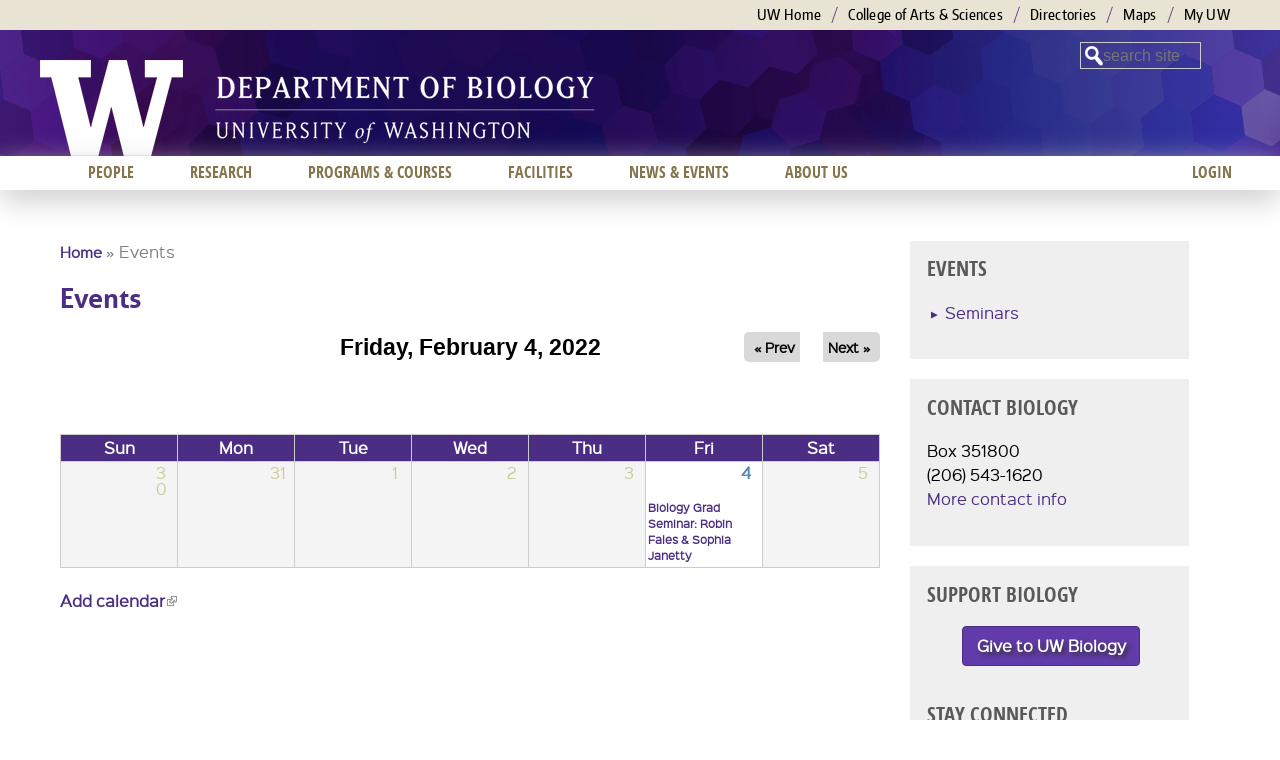

--- FILE ---
content_type: text/css
request_url: https://www.biology.washington.edu/sites/default/files/css/css_W3G5aDKkah83zmIW1a_qlS5wQID2H-C67Be-pvwdA2o.css
body_size: 21478
content:
@font-face{font-family:'sinkin_sans400_regular';src:url(/sites/all/themes/uwbio_na_zen_boundless/fonts/sinkinsans/sinkinsans-400regular-webfont.eot);src:url(/sites/all/themes/uwbio_na_zen_boundless/fonts/sinkinsans/sinkinsans-400regular-webfont.eot?#iefix) format("embedded-opentype"),url(/sites/all/themes/uwbio_na_zen_boundless/fonts/sinkinsans/sinkinsans-400regular-webfont.woff) format("woff"),url(/sites/all/themes/uwbio_na_zen_boundless/fonts/sinkinsans/sinkinsans-400regular-webfont.ttf) format("truetype"),url(/sites/all/themes/uwbio_na_zen_boundless/fonts/sinkinsans/sinkinsans-400regular-webfont.svg#sinkin_sans400_regular) format("svg");font-weight:normal;font-style:normal;}@font-face{font-family:'open_sans_condensedbold';src:url(/sites/all/themes/uwbio_na_zen_boundless/fonts/opensans/opensans-condbold-webfont.eot);src:url(/sites/all/themes/uwbio_na_zen_boundless/fonts/opensans/opensans-condbold-webfont.eot?#iefix) format("embedded-opentype"),url(/sites/all/themes/uwbio_na_zen_boundless/fonts/opensans/opensans-condbold-webfont.woff) format("woff"),url(/sites/all/themes/uwbio_na_zen_boundless/fonts/opensans/opensans-condbold-webfont.ttf) format("truetype"),url(/sites/all/themes/uwbio_na_zen_boundless/fonts/opensans/opensans-condbold-webfont.svg#open_sans_condensedbold) format("svg");font-weight:normal;font-style:normal;}article,aside,details,figcaption,figure,footer,header,hgroup,menu,nav,section,summary{display:block;}audio,canvas,video{display:inline-block;display:inline;zoom:1;}audio:not([controls]){display:none;height:0;}[hidden]{display:none;}@font-face{font-family:'allerbold';src:url(/sites/all/themes/uwbio_na_zen_boundless/fonts/aller_bd-webfont.eot);src:url(/sites/all/themes/uwbio_na_zen_boundless/fonts/aller_bd-webfont.eot?#iefix) format("embedded-opentype"),url(/sites/all/themes/uwbio_na_zen_boundless/fonts/aller_bd-webfont.woff) format("woff"),url(/sites/all/themes/uwbio_na_zen_boundless/fonts/aller_bd-webfont.ttf) format("truetype"),url(/sites/all/themes/uwbio_na_zen_boundless/fonts/aller_bd-webfont.svg#allerbold) format("svg");font-weight:normal;font-style:normal;}@font-face{font-family:'allerregular';src:url(/sites/all/themes/uwbio_na_zen_boundless/fonts/aller_rg-webfont.eot);src:url(/sites/all/themes/uwbio_na_zen_boundless/fonts/aller_rg-webfont.eot?#iefix) format("embedded-opentype"),url(/sites/all/themes/uwbio_na_zen_boundless/fonts/aller_rg-webfont.woff) format("woff"),url(/sites/all/themes/uwbio_na_zen_boundless/fonts/aller_rg-webfont.ttf) format("truetype"),url(/sites/all/themes/uwbio_na_zen_boundless/fonts/aller_rg-webfont.svg#allerregular) format("svg");font-weight:normal;font-style:normal;}html{font-size:87.5%;font-size:100%;-webkit-text-size-adjust:100%;-ms-text-size-adjust:100%;line-height:1.5em;}html,button,input,select,textarea{font-family:Arial,Helvetica,sans-serif;}body{margin:0;}a:link{color:#4b2e83;text-decoration:none;}a:visited{color:#4b2e83;text-decoration:none;}a:hover,a:focus{color:#4b2e83;text-decoration:underline;}a:active{color:#165788;text-decoration:underline;}a:focus{outline:thin dotted;}a:hover,a:active{outline:0;}#content a{font-weight:bold;}h1{font-size:2em;line-height:1.5em;margin-top:0.75em;margin-bottom:0.75em;font-weight:normal;font-family:allerbold,Arial,Helvetica,sans-serif;overflow:hidden;}h2{font-size:1.5em;line-height:2em;margin-top:1em;margin-bottom:.5em;font-weight:normal;color:#4b2e83;font-weight:normal;font-family:allerbold,Arial,Helvetica,sans-serif;overflow:hidden;}h2.styleguide{border:none;}h3{font-size:1.17em;line-height:1.282em;margin-top:1.282em;margin-bottom:1.282em;font-weight:bold;font-family:Arial,Helvetica,sans-serif;overflow:hidden;}h4{font-size:1em;line-height:1.5em;margin-top:1.5em;margin-bottom:1.5em;text-transform:uppercase;font-weight:normal;overflow:hidden;}h5{font-size:1em;line-height:1.5em;margin-top:1.5em;margin-bottom:1.5em;color:#4b2e83;font-weight:bold;overflow:hidden;}h6{font-size:.929em;line-height:1.5em;margin-top:1.5em;margin-bottom:1.5em;color:#444444;font-style:italic;overflow:hidden;}hr{height:1px;border:1px solid #d9d9d9;padding-bottom:-1px;margin:1.5em 0;overflow:hidden;}abbr[title]{border-bottom:1px dotted;cursor:help;white-space:nowrap;}b,strong{font-weight:bold;}blockquote{margin:1.5em 30px;background:none repeat scroll 0 0 #d9d9d9;border:1px solid #b3b3b3;font-style:italic;margin:1.5em 10px;padding:0.5em 1em;font-size:1.1em;font-family:Arial,Helvetica,sans-serif;color:#333333;overflow:hidden;}blockquote > p:first-child{display:inline;}dfn{font-style:italic;}mark{background:yellow;color:black;}p,pre{margin:1.5em 0;}pre,code,kbd,samp,tt,var{font-family:"Courier New","DejaVu Sans Mono",monospace,sans-serif;_font-family:'courier new',monospace;font-size:1em;line-height:1.5em;}pre{white-space:pre;white-space:pre-wrap;word-wrap:break-word;}q{quotes:none;}q:before,q:after{content:'';content:none;}small{font-size:75%;}sub,sup{font-size:75%;line-height:0;position:relative;vertical-align:baseline;}sup{top:-0.5em;}sub{bottom:-0.25em;}dl,menu,ol,ul,.item-list ul{margin:1.5em 0;}.item-list ul li{margin:0;}dd{margin:0 0 0 30px;}ul ul,ul ol,ol ul,ol ol,.item-list ul ul,.item-list ul ol,.item-list ol ul,.item-list ol ol{margin:0;}menu,ol,ul,.item-list ul{padding:0 0 0 30px;}nav ul,nav ol{list-style:none;list-style-image:none;}ol{list-style-type:decimal;}ol ol{list-style-type:upper-alpha;}ol ol ol{list-style-type:lower-roman;}ul{list-style-image:url(/sites/all/themes/uwbio_na_zen_boundless/images/purple-dot.png);list-style-type:disc;}ul ul{list-style-image:url(/sites/all/themes/uwbio_na_zen_boundless/images/yellow-dot.png);list-style-type:circle;}ul ul ul{list-style-image:url(/sites/all/themes/uwbio_na_zen_boundless/images/gray-flag.png);list-style-type:square;}#content ul{overflow:hidden;}#content .views-admin ul{overflow:visible;}img{border:0;-ms-interpolation-mode:bicubic;max-width:100%;width:auto;height:auto;}svg:not(:root){overflow:hidden;}figure{margin:0;}form{margin:0;}fieldset{border:1px solid #cccccc;margin:0 2px;padding:0.5em 0.625em 1em;}legend{border:0;padding:0;white-space:normal;margin-left:-7px;}button,input,select,textarea{font-size:100%;margin:0;vertical-align:baseline;vertical-align:middle;}button,input{line-height:normal;}button,input[type="button"],input[type="reset"],input[type="submit"]{cursor:pointer;-webkit-appearance:button;overflow:visible;}button[disabled],input[disabled]{cursor:default;}input[type="checkbox"],input[type="radio"]{-webkit-box-sizing:border-box;-moz-box-sizing:border-box;box-sizing:border-box;padding:0;height:13px;width:13px;}input[type="search"]{-webkit-appearance:textfield;-webkit-box-sizing:content-box;-moz-box-sizing:content-box;box-sizing:content-box;}input[type="search"]::-webkit-search-decoration,input[type="search"]::-webkit-search-cancel-button{-webkit-appearance:none;}button::-moz-focus-inner,input::-moz-focus-inner{border:0;padding:0;}textarea{overflow:auto;vertical-align:top;}table{border-collapse:collapse;border-spacing:0;width:100%;margin-top:1.5em;margin-bottom:1.5em;}th{text-align:left;padding:0;background-color:#4b2e83;}tr td,tr th{border:1px solid black;padding:4px 9px;vertical-align:top;}table tr th,table tr th a:link,table tr th a:visited,table tr th a:hover,table tr th a:focus{color:white !important;}.border-table{border:1px solid black !important;border-collapse:collapse;vertical-align:top;padding:4px 9px;width:651px;}
@font-face{font-family:'sinkin_sans400_regular';src:url(/sites/all/themes/uwbio_na_zen_boundless/fonts/sinkinsans/sinkinsans-400regular-webfont.eot);src:url(/sites/all/themes/uwbio_na_zen_boundless/fonts/sinkinsans/sinkinsans-400regular-webfont.eot?#iefix) format("embedded-opentype"),url(/sites/all/themes/uwbio_na_zen_boundless/fonts/sinkinsans/sinkinsans-400regular-webfont.woff) format("woff"),url(/sites/all/themes/uwbio_na_zen_boundless/fonts/sinkinsans/sinkinsans-400regular-webfont.ttf) format("truetype"),url(/sites/all/themes/uwbio_na_zen_boundless/fonts/sinkinsans/sinkinsans-400regular-webfont.svg#sinkin_sans400_regular) format("svg");font-weight:normal;font-style:normal;}@font-face{font-family:'open_sans_condensedbold';src:url(/sites/all/themes/uwbio_na_zen_boundless/fonts/opensans/opensans-condbold-webfont.eot);src:url(/sites/all/themes/uwbio_na_zen_boundless/fonts/opensans/opensans-condbold-webfont.eot?#iefix) format("embedded-opentype"),url(/sites/all/themes/uwbio_na_zen_boundless/fonts/opensans/opensans-condbold-webfont.woff) format("woff"),url(/sites/all/themes/uwbio_na_zen_boundless/fonts/opensans/opensans-condbold-webfont.ttf) format("truetype"),url(/sites/all/themes/uwbio_na_zen_boundless/fonts/opensans/opensans-condbold-webfont.svg#open_sans_condensedbold) format("svg");font-weight:normal;font-style:normal;}.with-wireframes #header,.with-wireframes #main,.with-wireframes #content,.with-wireframes #navigation,.with-wireframes .region-sidebar-first,.with-wireframes .region-sidebar-second,.with-wireframes #footer,.with-wireframes .region-bottom{outline:1px solid #ccc;}.lt-ie8 .with-wireframes #header,.lt-ie8
.with-wireframes #main,.lt-ie8
.with-wireframes #content,.lt-ie8
.with-wireframes #navigation,.lt-ie8
.with-wireframes .region-sidebar-first,.lt-ie8
.with-wireframes .region-sidebar-second,.lt-ie8
.with-wireframes #footer,.lt-ie8
.with-wireframes .region-bottom{border:1px solid #ccc;}
@font-face{font-family:'sinkin_sans400_regular';src:url(/sites/all/themes/uwbio_na_zen_boundless/css/fonts/sinkinsans/sinkinsans-400regular-webfont.eot);src:url(/sites/all/themes/uwbio_na_zen_boundless/css/fonts/sinkinsans/sinkinsans-400regular-webfont.eot?#iefix) format("embedded-opentype"),url(/sites/all/themes/uwbio_na_zen_boundless/css/fonts/sinkinsans/sinkinsans-400regular-webfont.woff) format("woff"),url(/sites/all/themes/uwbio_na_zen_boundless/css/fonts/sinkinsans/sinkinsans-400regular-webfont.ttf) format("truetype"),url(/sites/all/themes/uwbio_na_zen_boundless/css/fonts/sinkinsans/sinkinsans-400regular-webfont.svg#sinkin_sans400_regular) format("svg");font-weight:normal;font-style:normal;}@font-face{font-family:'open_sans_condensedbold';src:url(/sites/all/themes/uwbio_na_zen_boundless/css/fonts/opensans/opensans-condbold-webfont.eot);src:url(/sites/all/themes/uwbio_na_zen_boundless/css/fonts/opensans/opensans-condbold-webfont.eot?#iefix) format("embedded-opentype"),url(/sites/all/themes/uwbio_na_zen_boundless/css/fonts/opensans/opensans-condbold-webfont.woff) format("woff"),url(/sites/all/themes/uwbio_na_zen_boundless/css/fonts/opensans/opensans-condbold-webfont.ttf) format("truetype"),url(/sites/all/themes/uwbio_na_zen_boundless/css/fonts/opensans/opensans-condbold-webfont.svg#open_sans_condensedbold) format("svg");font-weight:normal;font-style:normal;}.uwb-container,#header-inner,.region-navigation,#main,.region-bottom,.region-upper-footer{margin-left:auto;margin-right:auto;max-width:1200px;}#header,#content,#navigation,.region-sidebar-first,.region-sidebar-second,#upper-footer,#footer{padding-left:10px;padding-right:10px;-moz-box-sizing:border-box;-webkit-box-sizing:border-box;-ms-box-sizing:border-box;box-sizing:border-box;word-wrap:break-word;_display:inline;_overflow:hidden;_overflow-y:visible;}#header,#page,#main,#upper-footer,#footer{position:relative;zoom:1;}#header:before,#header:after,#page:before,#page:after,#main:before,#main:after,#upper-footer:before,#upper-footer:after,#footer:before,#footer:after{content:"";display:table;}#header:after,#page:before,#main:after,#upper-footer:after,#footer:after{clear:both;}.sidebars{background:url(/sites/all/themes/uwbio_na_zen_boundless/images/sidebar-gray-background.png) repeat-x scroll 0 0 #d2d2d2;}#mini-panel-front_image_area{margin:0 -11px;}#mini-panel-front_highlight_areas{margin:-20px -10px 0;position:relative;}.lt-ie8 #mini-panel-front_highlight_areas{margin:-20px 0 0;}.lt-ie8 .sidebars .block{margin:0 10px 1.5em;}.lt-ie8 #block-panels-mini-front-highlight-areas{margin:0 0 1.5em;}@media all{#page{padding-top:0;position:relative;}#navigation{position:absolute;top:0;left:0;height:2.1em;width:100%;}}@media all and (min-width:768px){#page{padding-top:4em;padding-bottom:2em;}#page-wrapper,#upper-footer,#footer{min-width:960px;}.background-layer{background-repeat:repeat-x;background-position:center top;}#page-outer{margin-bottom:0;padding-bottom:60px;}.front #page-outer{padding-bottom:129px;}.sidebars{background-color:transparent;background-image:none;}.sidebars section{padding:0 20px;}.lt-ie8 .sidebars section{padding:0 10px;}#mini-panel-front_highlight_areas{margin:-20px -20px 0;}.lt-ie8 #mini-panel-front_highlight_areas{margin:-20px 0 0;}#content{padding:0 20px 20px;}.sidebar-first #content{float:left;width:75%;margin-left:25%;margin-right:-100%;padding:0 20px 20px 40px;}.sidebar-first .region-sidebar-first{float:left;width:23%;margin-left:2%;margin-right:-23%;}.sidebar-second #content{float:left;width:70%;margin-left:0%;margin-right:-72%;padding:0 0 20px 20px;}.sidebar-second .region-sidebar-second{float:left;width:29.16666667%;margin-left:70.83333333%;margin-right:-102%;}.two-sidebars #content{float:left;width:60%;margin-left:20%;margin-right:-80%;padding:0 20px 20px;}.two-sidebars .region-sidebar-first{float:left;width:20%;margin-left:0%;margin-right:-20%;}.two-sidebars .region-sidebar-second{float:left;width:20%;margin-left:80%;margin-right:-100%;}}@media all and (max-width:767px){.views-field-field-office-building,.views-field-field-office-phone{display:none;}.panel-2col-stacked .panel-col-first{float:none;width:99.9%;}* html .panel-2col-stacked .panel-col-first{width:99.9%;}#page-wrapper{background:white url(/sites/all/themes/uwbio_na_zen_boundless/images/banners/mobile_770x85_BIO_BG.png) no-repeat scroll center top;width:99.9%;}.panel-2col-stacked .panel-col-last{float:none;width:99.9%;}.panel-2col .panel-col-first{float:none;width:99.9%;}* html .panel-2col .panel-col-first{width:99.9%;}.panel-2col .panel-col-last{float:none;width:99.9%;}* html .panel-2col .panel-col-last{width:99.9%;}#key-area-term .panels-flexible-region{float:none;width:100%;}#reflow-one-col .panels-flexible-region,#reflow-one-col .panel-col-first,#reflow-one-col .panel-col,#reflow-one-col .panel-col-last{float:none;width:100%;}#reflow-one-col .panels-flexible-region-inside{padding:0;}.courselist .views-field-field-section-id,.courselist .views-field-field-time{display:none;}.courselist tr td.views-field{padding:4px;}.view-directory .views-table .views-field-field-email,.view-directory .views-table .views-field-field-phone,.view-directory .views-table .views-field-field-office{display:none;}}
@font-face{font-family:'sinkin_sans400_regular';src:url(/sites/all/themes/uwbio_na_zen_boundless/fonts/sinkinsans/sinkinsans-400regular-webfont.eot);src:url(/sites/all/themes/uwbio_na_zen_boundless/fonts/sinkinsans/sinkinsans-400regular-webfont.eot?#iefix) format("embedded-opentype"),url(/sites/all/themes/uwbio_na_zen_boundless/fonts/sinkinsans/sinkinsans-400regular-webfont.woff) format("woff"),url(/sites/all/themes/uwbio_na_zen_boundless/fonts/sinkinsans/sinkinsans-400regular-webfont.ttf) format("truetype"),url(/sites/all/themes/uwbio_na_zen_boundless/fonts/sinkinsans/sinkinsans-400regular-webfont.svg#sinkin_sans400_regular) format("svg");font-weight:normal;font-style:normal;}@font-face{font-family:'open_sans_condensedbold';src:url(/sites/all/themes/uwbio_na_zen_boundless/fonts/opensans/opensans-condbold-webfont.eot);src:url(/sites/all/themes/uwbio_na_zen_boundless/fonts/opensans/opensans-condbold-webfont.eot?#iefix) format("embedded-opentype"),url(/sites/all/themes/uwbio_na_zen_boundless/fonts/opensans/opensans-condbold-webfont.woff) format("woff"),url(/sites/all/themes/uwbio_na_zen_boundless/fonts/opensans/opensans-condbold-webfont.ttf) format("truetype"),url(/sites/all/themes/uwbio_na_zen_boundless/fonts/opensans/opensans-condbold-webfont.svg#open_sans_condensedbold) format("svg");font-weight:normal;font-style:normal;}ul.primary,ul.secondary{overflow:hidden;zoom:1;border-bottom:1px solid #bbbbbb;list-style:none;margin:1em 0 1.5em;padding:0 2px;white-space:nowrap;}ul.primary li,ul.secondary li{float:left;margin:0.5em 3px 0;}ul.primary a,ul.secondary a{border:1px solid #e9e9e9;border-right:0;border-bottom:0;display:block;line-height:1.5em;text-decoration:none;}ul.primary li{-moz-border-radius-topleft:5px;-webkit-border-top-left-radius:5px;-ms-border-top-left-radius:5px;-o-border-top-left-radius:5px;border-top-left-radius:5px;-moz-border-radius-topright:5px;-webkit-border-top-right-radius:5px;-ms-border-top-right-radius:5px;-o-border-top-right-radius:5px;border-top-right-radius:5px;text-shadow:white 1px 1px 0;border:1px solid #bbbbbb;border-bottom:0;margin:0.5em 0 0 3px;}ul.primary li.active{border-bottom:1px solid white;margin-bottom:-1px;}ul.primary a:link,ul.primary a:visited{-moz-border-radius-topleft:5px;-webkit-border-top-left-radius:5px;-ms-border-top-left-radius:5px;-o-border-top-left-radius:5px;border-top-left-radius:5px;-moz-border-radius-topright:5px;-webkit-border-top-right-radius:5px;-ms-border-top-right-radius:5px;-o-border-top-right-radius:5px;border-top-right-radius:5px;-webkit-transition:background-color 0.3s;-moz-transition:background-color 0.3s;-ms-transition:background-color 0.3s;-o-transition:background-color 0.3s;transition:background-color 0.3s;color:#333333;background-color:#d9d9d9;padding:0 1em;text-align:center;}ul.primary a:hover,ul.primary a:focus{background-color:#e9e9e9;border-color:#f2f2f2;}ul.primary a.active{background-color:transparent;zoom:1;filter:progid:DXImageTransform.Microsoft.gradient(gradientType=0,startColorstr='#FFE9E9E9',endColorstr='#00E9E9E9');background-image:-webkit-gradient(linear,50% 0%,50% 100%,color-stop(0%,#e9e9e9),color-stop(100%,rgba(233,233,233,0)));background-image:-webkit-linear-gradient(#e9e9e9,rgba(233,233,233,0));background-image:-moz-linear-gradient(#e9e9e9,rgba(233,233,233,0));background-image:-o-linear-gradient(#e9e9e9,rgba(233,233,233,0));background-image:-ms-linear-gradient(#e9e9e9,rgba(233,233,233,0));background-image:linear-gradient(#e9e9e9,rgba(233,233,233,0));border-color:white;}ul.secondary{font-size:.9em;margin-top:-1.5em;padding-bottom:.5em;}ul.secondary a:link,ul.secondary a:visited{-webkit-border-radius:0.75em;-moz-border-radius:0.75em;-ms-border-radius:0.75em;-o-border-radius:0.75em;border-radius:0.75em;-webkit-transition:background-color 0.3s;-moz-transition:background-color 0.3s;-ms-transition:background-color 0.3s;-o-transition:background-color 0.3s;transition:background-color 0.3s;text-shadow:white 1px 1px 0;background-color:#f2f2f2;color:#666666;padding:0 .5em;}ul.secondary a:hover,ul.secondary a:focus{background-color:#d9d9d9;border-color:#999999;color:#333333;}ul.secondary a.active,ul.secondary a:active{text-shadow:#333333 1px 1px 0;background-color:#666666;border-color:black;color:white;}
@font-face{font-family:'sinkin_sans400_regular';src:url(/sites/all/themes/uwbio_na_zen_boundless/fonts/sinkinsans/sinkinsans-400regular-webfont.eot);src:url(/sites/all/themes/uwbio_na_zen_boundless/fonts/sinkinsans/sinkinsans-400regular-webfont.eot?#iefix) format("embedded-opentype"),url(/sites/all/themes/uwbio_na_zen_boundless/fonts/sinkinsans/sinkinsans-400regular-webfont.woff) format("woff"),url(/sites/all/themes/uwbio_na_zen_boundless/fonts/sinkinsans/sinkinsans-400regular-webfont.ttf) format("truetype"),url(/sites/all/themes/uwbio_na_zen_boundless/fonts/sinkinsans/sinkinsans-400regular-webfont.svg#sinkin_sans400_regular) format("svg");font-weight:normal;font-style:normal;}@font-face{font-family:'open_sans_condensedbold';src:url(/sites/all/themes/uwbio_na_zen_boundless/fonts/opensans/opensans-condbold-webfont.eot);src:url(/sites/all/themes/uwbio_na_zen_boundless/fonts/opensans/opensans-condbold-webfont.eot?#iefix) format("embedded-opentype"),url(/sites/all/themes/uwbio_na_zen_boundless/fonts/opensans/opensans-condbold-webfont.woff) format("woff"),url(/sites/all/themes/uwbio_na_zen_boundless/fonts/opensans/opensans-condbold-webfont.ttf) format("truetype"),url(/sites/all/themes/uwbio_na_zen_boundless/fonts/opensans/opensans-condbold-webfont.svg#open_sans_condensedbold) format("svg");font-weight:normal;font-style:normal;}.swatchOne{background-color:#4b2e83;}.swatchTwo{background-color:black;}.swatchThree{background-color:#444444;}.swatchFour{background-color:#666666;}.swatchFive{background-color:#d2d2d2;}.swatchSix{background-color:#f2f2f2;}.swatchSeven{background-color:#e8e3d3;}.swatchEight{background-color:white;}.themeKeywords:after{content:"cool, tranquil, clean, and thoughtful";}.backgroundStyle:after{content:"customizable, header area only";}.h1FontDemo:after{content:" - Aller Bold";}.h2FontDemo:after{content:" - Aller Bold";}.h3FontDemo:after{content:" - Arial";}.h4FontDemo:after{content:" - Arial";}.h5FontDemo:after{content:" - Arial";}.h6FontDemo:after{content:" - Arial";}.plainTextFontDemo:after{content:" - Arial";}body{margin:0;padding:0;color:black;font-size:100%;font-family:sinkin_sans400_regular,Arial,Helvetica,sans-serif;}body#tinymce,body.mceContentBody{background-color:white;background-image:none;color:#444444;font-family:Arial,Helvetica,sans-serif;font-size:87.5%;}#page-wrapper{width:100%;}#page-outer{}#page{}.lt-ie9 #page{-ms-filter:"progid:DXImageTransform.Microsoft.Shadow(color='$gray', Direction=90, Strength=3)";}.lt-ie8 #page{zoom:1;filter:progid:DXImageTransform.Microsoft.Shadow(color='$gray',Direction=90,Strength=3);}#skip-link{margin:0;}#skip-link a,#skip-link a:visited{display:block;width:100%;padding:2px 0 3px 0;text-align:center;background-color:#666666;color:white;}#main{background-color:white;}#lower-banner img{width:100%;}#content{background-color:white;font-size:.857em;padding-bottom:10px;}.breadcrumb{margin-top:5px;color:gray;}.breadcrumb ol{margin:0;padding:0;}.breadcrumb li{display:inline;list-style-type:none;margin:0;padding:0;}.breadcrumb a{font-weight:bold;font-size:.929em;}h1.title,h2.node-title,h2.block-title,h2.title,h2.comment-form,h3.title{margin:0;}h1#page-title{color:#4b2e83;font-weight:normal;margin:.5em 0;font-family:allerbold,Arial,Helvetica,sans-serif;}.node-type-profile h1#page-title{position:absolute !important;clip:rect(1px,1px,1px,1px);}#page-title p{margin:0;}h3.field-label,.group-fields h3{background-color:transparent;padding-left:0;border-bottom-width:0;font-family:Arial,Helvetica,sans-serif;}a.gold-button{background-color:#e8e3d3;border:1px solid #85754d;-khtml-border-radius:30px;-moz-border-radius:30px;-webkit-border-radius:30px;border-radius:30px 30px 30px 30px;color:#4b2e83 !important;display:inline-block;font-size:1.5714em;font-weight:bold;padding:0.3em 1em;}a.gold-button:hover,a.gold-button:focus,a.gold-button:active{background-color:#85754d;border-color:#85754d;text-decoration:none;color:white;}.lt-ie9 a.gold-button{-ms-filter:"progid:DXImageTransform.Microsoft.Shadow(color='$gray', Direction=135, Strength=3)";display:block;}.lt-ie8 a.gold-button{zoom:1;filter:progid:DXImageTransform.Microsoft.Shadow(color='$gray',Direction=135,Strength=3);}a.purple-button{background-color:#613ba9;border:1px solid #4b2e83;-khtml-border-radius:4px;-moz-border-radius:4px;-webkit-border-radius:4px;border-radius:4px;text-shadow:3px 3px 4px #333333;color:white !important;display:inline-block;font-weight:bold;padding:0.5em 1em;}a.purple-button:hover,a.purple-button:focus,a.purple-button:active{background-color:#4b2e83;border-color:#333333;text-decoration:none;}.lt-ie9 a.purple-button{-ms-filter:"progid:DXImageTransform.Microsoft.Shadow(color='$gray', Direction=135, Strength=3)";display:block;}.lt-ie8 a.purple-button{zoom:1;filter:progid:DXImageTransform.Microsoft.Shadow(color='$gray',Direction=135,Strength=3);}.print-syslink{font-size:.875em;display:block;float:right;margin-right:0;margin-bottom:.5em;white-space:nowrap;}.last-updated{margin-top:1em;margin-bottom:0;font-style:italic;text-align:right;}p.submitted{margin:0;}tr,tr.even{}tr.odd{background:none repeat scroll 0 0 #e9e9e9;background:none repeat scroll 0 0 rgba(0,0,0,0.106);}div.messages{margin:1.5em 0;}div.messages ul{margin-top:0;margin-bottom:0;}div.status{}div.warning,tr.warning{}div.error,tr.error{}.error{}.warning{}.tabs{}.region-help{}.more-help-link{}.region-content{}ul.inline{display:inline;padding:0;}ul.inline li{display:inline;list-style-type:none;list-style-image:none;padding:0 1em 0 0;}.node ul.inline li{display:block;}.print_html,.print_mail,.print_pdf{margin-left:0;}span.field-label{padding:0 1em 0 0;}.item-list .pager{padding:0;}.item-list .pager li{padding:0 0.5em;}.feed-icon{}.more-link{text-align:left;font-size:.85em;}.sidebar{font-size:.857em;}.sidebar h2{margin:1em 0 .5em;font-weight:normal;font-family:open_sans_condensedbold,Arial,Helvetica,sans-serif;line-height:1.2em;padding-top:.75em;color:#58595b;}.sidebar .block.last{margin-bottom:0;padding-bottom:1.5em;}.region-sidebar-first{//background:url(/sites/all/themes/uwbio_na_zen_boundless/images/sidebar-gray-background.png) repeat-x scroll 0 0 #d2d2d2;padding-top:1px;// -webkit-box-shadow:inset 0px 0px 10px 3px #999999;//box-shadow:inset 0px 0px 10px 3px #999999;}.region-sidebar-second{padding-top:1px;background-color:white;}#footer{background-color:#444444;color:#cccccc;color:rgba(255,255,255,0.65);font-size:.857em;padding-top:1.2em;}.lt-ie9 #footer{color:#cccccc;}#footer a{color:white;}#footer .caps{text-transform:uppercase;font-size:.9em;}.lt-ie8 #footer a{color:white;clear:both;}.region-bottom{}.front #page-title,.front #breadcrumb{display:none;}.front .featured-items{border:1px solid gray;padding:.5em 1em;-khtml-border-radius:15px;-moz-border-radius:15px;-webkit-border-radius:15px;border-radius:15px;background-color:#efefef;margin-bottom:1em;}@media all and (min-width:768px){#mini-panel-front_image_area{margin:0 -20px;}.lt-ie8 #mini-panel-front_image_area{margin:0;}.breadcrumb{margin-top:20px;}h1#page-title{font-size:2em;}.node ul.inline li{display:inline;}.print_html,.print_mail,.print_pdf{margin-left:1em;}}.overlay #header,.overlay #navigation,.overlay #mobile-menu{display:none;}.overlay #page-outer{padding-bottom:0;border-top-width:0;}.overlay #page{padding:0;background-image:none;box-shadow:none;}.lt-ie9 .overlay #page{-ms-filter:none;}.lt-ie8 .overlay #page{filter:none;}ul.operations{list-style-image:none;}.maintenance-page #main{box-shadow:none;}.maintenance-page #content{color:#444444;}
#block-block-33,#block-masquerade-masquerade{box-shadow:2px 2px 4px rgba(0,0,0,.5);webkit-box-shadow:2px 2px 4px rgba(0,0,0,.5);border-radius:10px;-webkit-border-radius:10px;background:#fff;}#block-views-directory-block-5{box-shadow:2px 2px 4px rgba(0,0,0,.5);webkit-box-shadow:2px 2px 4px rgba(0,0,0,.5);width:auto;height:auto;}#block-views-directory-block-5 .view-display-id-block_5{}#block-views-directory-block-5 .view-display-id-block_5 div.field-name-field-image,#block-views-directory-block-5 .view-display-id-block_5 div.realname{}#block-views-directory-block-5 .view-display-id-block_5 div.realname > span{color:black;margin-bottom:1em;}.page-grad-spotlight .feature-table{border-collapse:separate;border-spacing:0 15px;}.page-grad-spotlight strong{font-family:sinkin_sans700_bold,Arial,Helvetica,sans-serif;}.page-grad-spotlight .feature-table td{vertical-align:top;border-bottom:2px solid #DAD5C4;}.page-grad-spotlight .feature-media img{box-shadow:2px 2px 4px rgba(0,0,0,.5);webkit-box-shadow:2px 2px 4px rgba(0,0,0,.5);width:auto;height:auto;}.page-grad-spotlight td.feature-portrait,.page-grad-spotlight td.feature-media{padding-top:3.5em;}.page-grad-spotlight .feature-portrait img{box-shadow:2px 2px 4px rgba(0,0,0,.5);webkit-box-shadow:2px 2px 4px rgba(0,0,0,.5);}.page-grad-spotlight .feature-table .views-field-field-first-name > span > a{font-size:1.8em;}.page-grad-spotlight .feature-table{font-size:1em;}.page-grad-spotlight .feature-table td.feature-portrait,.page-grad-spotlight .feature-table td.feature-media{width:200px;height:200px;}div#block-views-directory-block-4 td.feature-portrait img,div#block-views-directory-block-4 td.feature-media img{box-shadow:2px 2px 4px rgba(0,0,0,.5);webkit-box-shadow:2px 2px 4px rgba(0,0,0,.5);}.view-display-id-page_9 .view-display-id-attachment_1{overflow-y:hidden;box-shadow:2px 2px 4px rgba(0,0,0,.5);webkit-box-shadow:2px 2px 4px rgba(0,0,0,.5);padding:.4em;}.view-display-id-page_9 .view-display-id-attachment_1 td.views-field-field-first-name a:nth-of-type(1){font-size:1.3em;}.view-display-id-page_9 .view-display-id-attachment_1 td.views-field-field-first-name{font-size:.9em;}.view-display-id-page_9 .view-display-id-attachment_1 td.feature-portrait,.view-display-id-page_9 .view-display-id-attachment_1 td.feature-media{width:200px;height:200px;}.view-display-id-page_9 .view-display-id-attachment_1 td.feature-portrait{vertical-align:top;padding-top:5em;}.view-display-id-attachment_1 td.feature-portrait img,.view-display-id-attachment_1 td.feature-media img{box-shadow:2px 2px 4px rgba(0,0,0,.5);webkit-box-shadow:2px 2px 4px rgba(0,0,0,.5);}div#block-views-exp-directory-page-7 .block-title,div#block-views-exp-directory-page-9 .block-title,div#block-views-exp-directory-page-10 .block-title,div#block-views-exp-directory-page-11 .block-title{text-transform:none;font-family:Graphik,Roboto,Helvetica Neue,Helvetica,Arial,sans-serif;font-style:normal;font-weight:600;letter-spacing:-.08px;font-size:1rem;line-height:1.6rem;color:#292929;padding-right:2.8rem;text-align:left;}div.green-text{color:green;}div.view-display-id-page_7 .views-view-grid td,div.view-display-id-page_9 .views-view-grid td,div.view-display-id-page_10 .views-view-grid td,div.view-display-id-page_11 .views-view-grid td{vertical-align:top;padding:1.2em;}table.views-view-grid.cols-3{table-layout:fixed;}div#block-views-exp-directory-page-7 .views-exposed-form .views-exposed-widgets  
div#edit-field-accepting-grads-value-wrapper,div#edit-field-faculty-type-value-wrapper,div#edit-field-research-areas-tid-1-wrapper,div#edit-field-affiliations-value-wrapper,div.views-exposed-widget.views-widget-sort-by{border-bottom:1px solid #ccc;float:left;padding:1.5em 1em 1em 0;font-family:Graphik,Roboto,Helvetica Neue,Helvetica,Arial,sans-serif;font-style:normal;color:#292929;padding-right:2.8rem;text-align:left;min-width:180px;}div#block-block-29{background-color:#4b2e83;}div#block-block-29 a,div#block-block-29 a.link,div#block-block-29 a.visited{color:white;text-decoration:none;}.arrow-up{content:'';display:block;position:absolute;height:0;width:0;border-bottom:6px solid #222222;border-left:3px solid transparent;border-right:3px solid transparent;}.block{margin-bottom:1.5em;}.block ul,.block ol{padding:0 0 0 1.3em;}#block-masquerade-masquerade{width:80%;left:2em;margin-top:.25em;padding:0 1em 1em 1.25em;}#block-masquerade-masquerade div{display:block;}.block-quicktabs{margin:1.5em 0 1.5em 0;}h2.block-title{text-transform:uppercase;}#content .block-menu-block{padding:1em;margin:1em;border:1px solid #d9d9d9;z-index:2;}#content .block-menu-block ul{margin:0;}#content .block-menu-block ul li.leaf{list-style-image:inherit;}.sidebar .block-uwtrumba{margin-top:1.5em;}#block-block-6 .content,#block-block-4 p{margin:0;}.region-sidebar-second div{margin:0;clear:both;}section.region-sidebar-second .block-block,section.region-sidebar-second div.block-menu,section.region-sidebar-second #block-menu-block-5,section.region-sidebar-second #block-views-exp-news-page-1,section.region-sidebar-second #block-views-exp-news-events-tab,section.region-sidebar-second #block-views-eventscalendar-block-1{background:#efefef;padding:0 1em 1em 1.25em;margin-top:.25em;width:80%;margin-bottom:0;left:2em;}section.region-sidebar-second #block-views-life-sciences-complex-lsc-1{width:90%;margin-bottom:0;left:2em;margin-top:.25em;}section.region-sidebar-second #block-views-life-sciences-complex-lsc-1 img{}#block-block-6{padding-top:1em;}.icon-plus-text{list-style-image:none;list-style-type:none;}.icon-plus-text ul{list-style-type:none;list-style-image:none;}.icon-plus-text a{display:block;}.icon-plus-text img{vertical-align:middle;margin:.25em .5em;}ul.icon-no-text{list-style-image:none;list-style-type:none;max-width:155px;margin:0 auto;padding:0;}.icon-no-text li{float:left;}.icon-no-text a{display:block;}.icon-no-text img{vertical-align:middle;margin:.25em .5em;}div#block-custom-search-blocks-1{position:absolute;top:10px;right:90px;z-index:9;display:block;margin-bottom:0;background:url(/sites/all/themes/uwbio_na_zen_boundless/images/search-button-white.png) no-repeat;background-position:-3px 4px;}div#block-custom-search-blocks-1 #form-item-custom-search-blocks-form-1{margin:0 0 -.5em 0;font-size:.857em;padding-top:.5em;position:absolute;bottom:0;left:7em;}div#block-custom-search-blocks-1 input.custom-search-box{padding:4px 7px 3px 22px;color:black;background:transparent;}.lt-ie8 #block-search-form{top:auto;bottom:12px;}#block-search-form .form-text{width:154px;}#search-block-form input.form-submit,#search-form input.form-submit{background:url(/sites/all/themes/uwbio_na_zen_boundless/images/search-button.png) no-repeat scroll center top transparent;border:medium none;margin-top:0;cursor:pointer;height:25px;margin-left:0;margin-right:0;overflow:hidden;padding:0;text-indent:-9999px;width:34px;}.lt-ie8 #search-block-form input.form-submit,.lt-ie8 #search-form input.form-submit{font-size:0;display:block;line-height:0;}#search-block-form #edit-as-sitesearch,#search-block-form #edit-as-sitesearch--2{display:none;}#search-form input#edit-keys,#block-search-form .form-item-search-block-form input{margin-right:0;float:left;font-size:1em;height:1.143em;}#search-block-form input.form-submit:hover,#search-block-form input.form-submit:focus,#search-form input.form-submit:hover,#search-form input.form-submit:focus{background-position:center bottom;}#search-form .form-item-keys label{display:block;}#block-shib-auth-login-box{position:absolute;bottom:2.57em;right:20px;margin:10px 1em .5em;font-size:.929em;}#shib_login_url a{font-weight:normal;}#block-block-26{margin:-22px 0 30px 0;padding-bottom:55px;}#block-views-news-news-block-1,#block-views-news-news-block-2,#block-views-news-news-block-3,#block-views-news-news-block-4{width:45%;float:left;margin:0 1em 0 1em;background-color:white;}@media all and (max-width:767px){#block-views-news-news-block-1,#block-views-news-news-block-2,#block-views-news-news-block-26,#block-views-news-news-block-3,#block-views-news-news-block-4{width:100%;}#block-block-2,#block-block-7{background:#efefef;padding:0 1em 1em 1.25em;margin-top:.25em;width:275px;margin-bottom:0;left:2em;}}div#block-block-20{clear:both;}div#block-views-news-news-block-4{margin-bottom:20px;}div#block-views-news-news-block-4 div.views-row,div#block-views-news-news-block-3 div.views-row{clear:left;}div#block-views-news-news-block-4 div.views-row div.news_thumb,div#block-views-news-news-block-3 div.views-row div.news_thumb{float:left;margin:3px;text-align:center;width:120px;}div#block-views-news-news-block-4 div.views-row div.news_title,div#block-views-news-news-block-3 div.views-row div.news_title{margin:3px;}div#block-block-20{clear:both;}div.view-display-id-events_list_tab_block_1 div.views-row{border-top:1px solid #d9d9d9;border-bottom:1px solid #d9d9d9;}body.page-research-areas .view-display-id-user_attach,body.page-research-areas .view-display-id-news_attach,body.page-research-areas .view-display-id-pubs_attach{clear:both;}div#block-quicktabs-related-content{clear:both;}.footer-wrapper{background:#4b2e84;}#footer{background-color:#4b2e83;color:white;text-align:center;}#footer .menu{list-style:none;padding-left:0;margin:.8em auto;width:52%;}#footer .menu li{display:inline;}#footer .menu .leaf{padding-right:1em;list-style:none;width:auto;}#footer .menu .leaf a{display:inline-block;}#footer .menu .leaf a:after{content:"/";position:absolute;padding-left:0.4em;}#footer .menu .last a:after{padding-right:0;content:"";display:table;clear:both;}#footer .copyright{font-family:sans-serif;font-size:0.6em;font-weight:normal;}@media all and (min-width:768px){#block-search-form{position:absolute;top:10px;padding-top:0;padding-left:0;right:20px;left:auto;margin:0 0 1.5em;height:auto;}#block-shib-auth-login-box{bottom:0;}#content .block-menu-block{float:right;max-width:30%;}#block-panels-mini-content-inset{float:right;font-size:.857em;margin:0 0 1em 3em;width:40%;}#block-panels-mini-content-inset h2{margin-top:1em;border-top:0;}}
@font-face{font-family:'sinkin_sans400_regular';src:url(/sites/all/themes/uwbio_na_zen_boundless/fonts/sinkinsans/sinkinsans-400regular-webfont.eot);src:url(/sites/all/themes/uwbio_na_zen_boundless/fonts/sinkinsans/sinkinsans-400regular-webfont.eot?#iefix) format("embedded-opentype"),url(/sites/all/themes/uwbio_na_zen_boundless/fonts/sinkinsans/sinkinsans-400regular-webfont.woff) format("woff"),url(/sites/all/themes/uwbio_na_zen_boundless/fonts/sinkinsans/sinkinsans-400regular-webfont.ttf) format("truetype"),url(/sites/all/themes/uwbio_na_zen_boundless/fonts/sinkinsans/sinkinsans-400regular-webfont.svg#sinkin_sans400_regular) format("svg");font-weight:normal;font-style:normal;}@font-face{font-family:'open_sans_condensedbold';src:url(/sites/all/themes/uwbio_na_zen_boundless/fonts/opensans/opensans-condbold-webfont.eot);src:url(/sites/all/themes/uwbio_na_zen_boundless/fonts/opensans/opensans-condbold-webfont.eot?#iefix) format("embedded-opentype"),url(/sites/all/themes/uwbio_na_zen_boundless/fonts/opensans/opensans-condbold-webfont.woff) format("woff"),url(/sites/all/themes/uwbio_na_zen_boundless/fonts/opensans/opensans-condbold-webfont.ttf) format("truetype"),url(/sites/all/themes/uwbio_na_zen_boundless/fonts/opensans/opensans-condbold-webfont.svg#open_sans_condensedbold) format("svg");font-weight:normal;font-style:normal;}#block-menu-menu-mobile{display:none;}div.pullb{position:fixed;top:0;left:0;width:100%;z-index:100;overflow-y:scroll;overflow-x:hidden;}ul li.expanded{list-style-image:url(/sites/all/themes/uwbio_na_zen_boundless/images/menu-expanded.png);list-style-image:url(/sites/all/themes/uwbio_na_zen_boundless/images/arrow-down-purple.png);list-style-type:circle;}ul li.collapsed{list-style-image:url(/sites/all/themes/uwbio_na_zen_boundless/images/menu-collapsed.png);list-style-image:url(/sites/all/themes/uwbio_na_zen_boundless/images/purple-arrow-solid.png);list-style-type:disc;}ul li.leaf{list-style-image:url(/sites/all/themes/uwbio_na_zen_boundless/images/purple-dot.png);list-style-type:square;}li a.active{color:black;}#navigation{padding:0;background-color:white;box-shadow:0 10px 30px 0 #cccccc;color:#85754d;font-size:.857em;height:2.1em;line-height:1em;}@media all and (min-width:768px){#navigation{font-size:1em;}}#navigation .block{margin-bottom:0;}#navigation .block-menu .block-title,#navigation .block-menu-block .block-title{position:absolute !important;height:1px;width:1px;overflow:hidden;clip:rect(1px 1px 1px 1px);clip:rect(1px,1px,1px,1px);}.region-navigation{clear:left;}.lt-ie8 .sf-menu ul{list-style-image:none;}.sf-menu.sf-style-northanger li:hover ul,.sf-menu.sf-style-northanger li.sfHover ul{top:2.1em;}.sf-menu.sf-style-northanger li li:hover ul,.sf-menu.sf-style-northanger li li.sfHover ul,.sf-menu.sf-style-northanger li li li:hover ul,.sf-menu.sf-style-northanger li li li.sfHover ul{top:0;left:100%;}.sf-menu.sf-style-northanger{clear:left;float:left;height:2.1em;line-height:2;padding:0 20px;}.sf-menu.sf-style-northanger.sf-navbar{width:100%;}.sf-menu.sf-style-northanger ul{padding-left:0;width:auto;}.sf-menu.sf-style-northanger a{background:none no-repeat scroll left center transparent;border:0 none;color:#85754d;font-weight:bold;padding:0 1.3em;text-decoration:none;white-space:nowrap;}.sf-menu.sf-style-northanger a.sf-depth-1.sf-with-ul{padding-right:1.3em;}.sf-menu.sf-style-northanger.rtl a.sf-depth-1.sf-with-ul{padding-left:1.3em;}.sf-menu.sf-style-northanger.sf-navbar a{border:0 none;}.sf-menu.sf-style-northanger span.sf-description{color:#165788;display:block;font-size:0.8em;line-height:1.5em;margin:5px 0 0 5px;padding:0;}.sf-menu.sf-style-northanger li,.sf-menu.sf-style-northanger.sf-navbar{background:none repeat-x scroll 0 0 white;height:2.1em;}#navigation .sf-menu.sf-style-northanger li{padding:0;}.sf-menu.sf-style-northanger li li{background:none repeat scroll 0 0 #d9d9d9;height:auto;min-width:100%;}.sf-menu.sf-style-northanger li li li{display:none;}.sf-menu.sf-style-northanger li:hover,.sf-menu.sf-style-northanger li.sfHover,.sf-menu.sf-style-northanger li.active a,.sf-menu.sf-style-northanger a:focus,.sf-menu.sf-style-northanger a:hover,.sf-menu.sf-style-northanger a:active,.sf-menu.sf-style-northanger.sf-navbar li li{background:none repeat-x scroll 0 0 #4b2e83;}.sf-menu.sf-style-northanger.sf-navbar li ul{background-color:#444444;}.sf-menu.sf-style-northanger.sf-navbar li ul li ul{background-color:transparent;}.sf-menu.sf-style-northanger li ul li a{background-image:none;font-size:0.9em;font-weight:normal;padding:0.3em 1.44444444em;text-transform:none;}.sf-menu.sf-style-northanger li ul li a:hover,.sf-menu.sf-style-northanger li ul li a:focus,.sf-menu.sf-style-northanger li ul li a:active{background-color:#85754d;}.sf-menu.sf-style-northanger .sf-sub-indicator{background-image:url(/sites/all/themes/uwbio_na_zen_boundless/images/arrows-777777.png);top:1em;}.sf-menu.sf-style-northanger.rtl .sf-sub-indicator{background-image:url(/sites/all/themes/uwbio_na_zen_boundless/images/arrows-777777-rtl.png);top:1em;}.sf-menu.sf-style-northanger > li > a .sf-sub-indicator{display:none;}#secondary-menu{clear:left;margin:10px 1em .5em;font-size:.929em;}@media all and (min-width:768px){#secondary-menu{position:absolute;bottom:0;right:20px;}}.block-menu-block{background-color:transparent;}#content .block-menu-block{background-color:white;}#block-menu-menu-mobile{margin-bottom:0;}#block-menu-menu-mobile h2{font-size:1em;}#block-menu-menu-mobile ul{margin:0;padding:0;font-weight:bold;text-transform:uppercase;background-color:white;color:#85754d;}#block-menu-menu-mobile ul ul{font-weight:normal;text-transform:none;color:black;background-color:#d9d9d9;}#block-menu-menu-mobile ul li.collapsed,#block-menu-menu-mobile ul li.expanded,#block-menu-menu-mobile ul li.leaf{list-style-image:none;list-style-type:none;padding:0;margin:0;}#block-menu-menu-mobile a:link,#block-menu-menu-mobile a:visited{font-family:open_sans_condensedbold,Arial,Helvetica,sans-serif;display:block;padding:.5em 1em;border-bottom:1px solid #d9d9d9;font-weight:bold;color:#85754d;}#block-menu-menu-mobile ul ul a:link,#block-menu-menu-mobile ul ul a:visited{font-family:sinkin_sans400_regular,Arial,Helvetica,sans-serif;display:block;padding:.5em 1em;border-bottom:1px solid #999999;color:#333333;font-size:.8em;}#block-menu-menu-mobile a:hover,#block-menu-menu-mobile a:focus,#block-menu-menu-mobile a:active{text-decoration:none;background-color:#666666;}.block-superfish h2,#block-shib-auth-login-box h2{display:none;}.block-superfish .sf-menu.sf-style-northanger{float:none;}.block-superfish .sf-menu.sf-style-northanger a.sf-depth-1{background-image:none;}.block-superfish .sf-menu li{float:none;}.block-superfish .sf-depth-2{display:none;}#block-menu-menu-mobile{display:none;}#navigation{display:none;}.show-menu #lower-banner,.show-menu #content,.show-menu aside,.show-menu #footer{display:none;}@media all and (min-width:768px){#navigation{display:block;}#block-menu-menu-mobile{display:none;}.block-superfish .sf-menu.sf-style-northanger{float:left;}.block-superfish a.sf-depth-1{background-position:left center;background-repeat:no-repeat;text-transform:uppercase;font-family:open_sans_condensedbold,Arial,Helvetica,sans-serif;font-weight:400;}.block-superfish .sf-menu li{float:left;}.block-superfish .sf-depth-2{display:block;}.block-superfish a.sf-depth-2{color:black;display:block;}.block-superfish .sf-depth-3 li{display:block;position:relative;}.block-superfish a.sf-depth-3{color:black;display:block;}#block-superfish-1 #menu-702-1,#block-superfish-1 #menu-1813-1{position:absolute;right:20px;}}@media all and (min-width:1000px){.sf-menu.sf-style-northanger a,.sf-menu.sf-style-northanger a.sf-depth-1.sf-with-ul{padding:0 1.75em;}.sf-menu.sf-style-northanger li ul li a{padding:0.3em 1.94444444em;background-color:#d9d9d9;min-width:100%;white-space:nowrap;}}
@font-face{font-family:'sinkin_sans400_regular';src:url(/sites/all/themes/uwbio_na_zen_boundless/fonts/sinkinsans/sinkinsans-400regular-webfont.eot);src:url(/sites/all/themes/uwbio_na_zen_boundless/fonts/sinkinsans/sinkinsans-400regular-webfont.eot?#iefix) format("embedded-opentype"),url(/sites/all/themes/uwbio_na_zen_boundless/fonts/sinkinsans/sinkinsans-400regular-webfont.woff) format("woff"),url(/sites/all/themes/uwbio_na_zen_boundless/fonts/sinkinsans/sinkinsans-400regular-webfont.ttf) format("truetype"),url(/sites/all/themes/uwbio_na_zen_boundless/fonts/sinkinsans/sinkinsans-400regular-webfont.svg#sinkin_sans400_regular) format("svg");font-weight:normal;font-style:normal;}@font-face{font-family:'open_sans_condensedbold';src:url(/sites/all/themes/uwbio_na_zen_boundless/fonts/opensans/opensans-condbold-webfont.eot);src:url(/sites/all/themes/uwbio_na_zen_boundless/fonts/opensans/opensans-condbold-webfont.eot?#iefix) format("embedded-opentype"),url(/sites/all/themes/uwbio_na_zen_boundless/fonts/opensans/opensans-condbold-webfont.woff) format("woff"),url(/sites/all/themes/uwbio_na_zen_boundless/fonts/opensans/opensans-condbold-webfont.ttf) format("truetype"),url(/sites/all/themes/uwbio_na_zen_boundless/fonts/opensans/opensans-condbold-webfont.svg#open_sans_condensedbold) format("svg");font-weight:normal;font-style:normal;}.views-displays .secondary li{float:none;margin:0 6px 0;}.views-displays .secondary a:link,.views-displays .secondary a:visited{text-shadow:none;padding:2px 7px 3px;}.views-displays .secondary .open > a{-webkit-border-radius:7px 7px 0 0;-moz-border-radius:7px 7px 0 0;-ms-border-radius:7px 7px 0 0;-o-border-radius:7px 7px 0 0;border-radius:7px 7px 0 0;}.views-displays .secondary .open > a:hover{color:#333333;}.views-displays .secondary .action-list li{margin:0;}.views-displays .secondary .action-list li:first-child{-webkit-border-radius:0 7px 0 0;-moz-border-radius:0 7px 0 0;-ms-border-radius:0 7px 0 0;-o-border-radius:0 7px 0 0;border-radius:0 7px 0 0;}.views-displays .secondary .action-list li:last-child{-webkit-border-radius:0 0 7px 7px;-moz-border-radius:0 0 7px 7px;-ms-border-radius:0 0 7px 7px;-o-border-radius:0 0 7px 7px;border-radius:0 0 7px 7px;}.page-courses .region-help,.page-people .region-help{border:0;}.page-courses .region-content,.page-people .region-content{clear:both;}.courseinfo{display:none;}.courseinfo p{margin:0;}.courselist h3{margin-bottom:.641em;}.courselist tr td{line-height:1.3;}.courselist tr td,.courselist tr th{padding:2px 4px;}.courselist .quarter-indicator span{font-size:10px;text-transform:uppercase;color:#333333;padding:3px;text-align:center;}.courselist .even.autumn,.courselist .aut .quarter-indicator span{background-color:#fee7bf;}.courselist .odd.autumn{background-color:#fef0d8;}.courselist .even.winter,.courselist .win .quarter-indicator span{background-color:#bfeafe;}.courselist .odd.winter{background-color:#d8f2fe;}.courselist .even.spring,.courselist .spr .quarter-indicator span{background-color:#bfffbf;}.courselist .odd.spring{background-color:#d9ffd9;}.courselist .even.summer,.courselist .sum .quarter-indicator span{background-color:#fef9bf;}.courselist .odd.summer{background-color:#fefbd8;}.views-exposed-form #edit-affiliation-wrapper{clear:left;}.compact-view img{float:left;margin-right:1em;margin-bottom:2em;}.views-field.meta.submitted{margin-bottom:1em;}.compact-view .views-row{clear:left;margin-bottom:1em;}.compact-view .group-title{clear:both;}.compact-view .view-footer{clear:left;}.img-no-float img{float:none;}.season-list .img-no-float img{margin:0;vertical-align:middle;float:none;}.attachment-after{clear:left;}.compact-view.view-news .view-footer,.compact-view.view-events .view-footer,.compact-view.view-research .view-footer{text-align:right;}.compact-view .more-link{clear:left;}.tag-cloud-view .view-content div{display:inline;padding-right:15px;white-space:normal;}.tag-cloud-view .view-content div a{white-space:nowrap;}.tag-cloud-view .tag-percent-0{font-size:80%;}.tag-cloud-view .tag-percent-1{font-size:100%;}.tag-cloud-view .tag-percent-2{font-size:120%;}.tag-cloud-view .tag-percent-3{font-size:140%;}.tag-cloud-view .tag-percent-4{font-size:160%;}.tag-cloud-view .tag-percent-5{font-size:180%;}.tag-cloud-view .tag-percent-6{font-size:200%;}.tag-cloud-view .tag-percent-7{font-size:220%;}.tag-cloud-view .tag-percent-8{font-size:240%;}.tag-cloud-view .tag-percent-9{font-size:260%;}.tag-cloud-view .tag-percent-10{font-size:280%;}.view-id-research .views-field-title p{margin-top:1em;font-size:.8em;}.page-research .panel-separator{clear:both;}.page-research #page-title,.pane-research-panel-pane-1 .pane-title,.page-courses #page-title,.page-courses .breadcrumb{text-transform:capitalize;}.view-id-study_abroad .views-field-field-study-abroad-country{text-align:right;font-style:italic;}.view-id-study_abroad h2{margin-top:.5em;}.view-id-news.view-display-id-page .views-field-view-node{text-align:right;}.photo-directory .views-row{clear:left;padding:1em 0;margin:.5em 0;border-top:1px solid #d9d9d9;}.photo-directory img{float:left;margin-right:1em;margin-bottom:1em;}.photo-directory h3{margin:0 0 .2em;border-bottom:0;background-color:transparent;}.photo-directory-grid h3{margin-bottom:.5em;}.photo-directory-grid-small .views-row{padding:.5em 0;margin:0;}.course-flyers,.photo-contest{margin-bottom:2em;}.course-flyers .views-row,.photo-contest .views-row{width:47.9%;margin-right:2%;float:left;clear:none;font-size:.857em;}.course-flyers.featured-courses .views-row{font-size:1em;margin-bottom:2em;}.featured-courses .views-row-odd{clear:left;}.featured-courses .views-field-field-course-flyer{margin-top:2em;}.featured-courses .view-footer{clear:both;}.research-images{margin-bottom:2em;}.research-images .views-row{width:30.9%;margin-right:2%;float:left;clear:none;font-size:.857em;}.taxonomy-pane h3{margin-bottom:0;font-size:1em;}.taxonomy-pane h2{margin-bottom:.5em;}.taxonomy-pane ul{margin-top:0;}.taxonomy-pane .views-row,.taxonomy-pane td{font-size:.929em;}.bordered-views-row .views-row{border-top:1px solid #cccccc;padding-top:1.5em;}.bordered-views-row h2{margin-top:0;}.section-media .ui-widget{font-size:.929em;}#media-tabs-wrapper h2{margin-bottom:0;}#media-browser-tabset #branding h1{margin-bottom:0;line-height:1em;font-size:1.5em;font-family:Arial,Helvetica,sans-serif;}#key-area-term .panels-flexible-row-16-1 .pane-content{font-size:.95em;line-height:1.5em;}#key-area-term h2{background-color:#d9d9d9;margin-bottom:0;}#key-area-term .view-empty p{margin-top:0;}#key-area-term .view-news .views-row,#key-area-term .view-courses .views-row,#key-area-term .view-funds .views-row,#key-area-term .view-organizations .views-row{margin-bottom:1.5em;}.photo-directory-landing .views-row{padding:1em 0;margin:.5em 0;border-top:1px solid #d9d9d9;}.photo-directory-landing img{margin-right:1em;margin-bottom:1em;}.photo-directory-landing h3{margin-top:0;border-bottom:0;background-color:transparent;}.photo-directory-landing .more-link{clear:both;}.taxonomy-pane-padding-right .item-list ul{margin-bottom:0;}.taxonomy-pane-padding-right .more-link{font-size:.929em;text-align:right;}@media all and (min-width:768px){#key-area-term h2{background:none repeat scroll 0 0 transparent;}.node.view-mode-full .photo-directory{float:right;width:33%;margin-left:2%;}.photo-directory-landing .views-row{float:left;width:49%;}.photo-directory-landing .views-row-odd{margin-right:2%;}.photo-directory-landing img{float:left;}.photo-directory-grid .views-row{width:48.9%;margin-right:1%;float:left;clear:none;}.photo-directory-grid img{margin-bottom:0;}.photo-directory-grid-small .views-row{width:31.9%;margin-right:1%;float:left;clear:none;min-height:85px;}.photo-directory-grid-small img{margin-bottom:0;}.taxonomy-pane-padding-right{padding-right:20px;}.course-flyers .views-row{width:22.5%;margin-right:3%;}.featured-courses .views-row-odd{clear:none;}.photo-contest .views-row{width:22.5%;margin-right:2%;}.course-flyers .views-row-last,.photo-contest .views-row-last{margin-right:0;}.featured-courses .views-row-4,.featured-courses .views-row-8,.featured-courses .views-row-12,.featured-courses .views-row-16,.featured-courses .views-row-20,.featured-courses .views-row-24,.featured-courses .views-row-28,.featured-courses .views-row-32{margin-right:0;}.featured-courses .views-row-5,.featured-courses .views-row-9,.featured-courses .views-row-13,.featured-courses .views-row-17,.featured-courses .views-row-21,.featured-courses .views-row-25,.featured-courses .views-row-29,.featured-courses .views-row-33{clear:left;}.research-images .views-row{width:13%;margin-right:3%;}.research-images .views-row-last{margin-right:0;}}@media all and (min-width:1200px){.photo-directory-grid .views-row{width:31.9%;}.photo-directory-grid-small .views-row{width:23.9%;}}.front .node ul.inline li.addtoany{display:none;}.view-id-front_page .views-row{position:relative;}.featured-items img{margin-right:20px;margin-bottom:10px;}.featured-items h2{margin-top:.5em;}.featured-items h3{border-bottom:0;}#mini-panel-front_image_area,#mini-panel-front_highlight_areas{line-height:1;}#mini-panel-front_image_area img,#mini-panel-front_highlight_areas img{width:100%;}#mini-panel-front_image_area .pane-front-page-panel-pane-1 .view-display-id-panel{position:relative;}#mini-panel-front_image_area .pane-front-page-panel-pane-1 .views-field-title{position:absolute;left:0;bottom:0;color:#e9e9e9;text-shadow:none;background-color:#202020;background-color:rgba(32,32,32,0.6);display:block;font-size:.857em;font-style:italic;-khtml-border-radius:6px;-moz-border-radius:6px;-webkit-border-radius:6px;border-radius:6px;padding:5px;margin:10px;line-height:1.2;}.lt-ie9 #mini-panel-front_image_area .pane-front-page-panel-pane-1 .views-field-title,.lt-ie9 #mini-panel-front_highlight_areas .pane-front-page-panel-pane-1 .item-list a{background:transparent;-ms-filter:"progid:DXImageTransform.Microsoft.gradient(startColorstr=#99323232, endColorstr=#99323232)";}.lt-ie8 #mini-panel-front_image_area .pane-front-page-panel-pane-1 .views-field-title,.lt-ie8 #mini-panel-front_highlight_areas .pane-front-page-panel-pane-1 .item-list a{background:transparent;filter:progid:DXImageTransform.Microsoft.gradient(startColorstr=#99323232,endColorstr=#99323232);}#mini-panel-front_image_area .views-field-field-main-image img,#mini-panel-front_highlight_areas .views-field-field-main-image img{-khtml-border-radius:0;-moz-border-radius:0;-webkit-border-radius:0;border-radius:0;-moz-box-shadow:none;-webkit-box-shadow:none;box-shadow:none;}#mini-panel-front_image_area .views-field-title a{color:#e8e3d3;}#mini-panel-front_image_area .flexslider{border:none;border-radius:0;box-shadow:none;margin:0;background-color:transparent;}#mini-panel-front_image_area .slides{list-style-image:none;padding:0;}#mini-panel-front_image_area .flex-direction-nav{list-style-image:none;}#mini-panel-front_image_area .flex-control-nav{display:none;right:0;bottom:30px;list-style-image:none;}@media all and (min-width:600px){#mini-panel-front_image_area .flex-control-nav{display:block;}}#mini-panel-front_highlight_areas .views-field-view-node img{width:auto;}#mini-panel-front_highlight_areas .views-field-field-highlight-text{line-height:1.1;font-weight:bold;text-align:left;background-color:#4b2e83;background-color:rgba(75,46,131,0.9);color:white;text-shadow:none;position:absolute;bottom:1px;left:0;height:28%;width:80%;overflow:hidden;}#mini-panel-front_highlight_areas .views-row-last{margin-top:-3px;}#mini-panel-front_highlight_areas .views-field-field-highlight-text .field-content{padding:.7em 1em;}#mini-panel-front_highlight_areas .views-field-field-highlight-text a:link,#mini-panel-front_highlight_areas .views-field-field-highlight-text a:visited{color:white;}#mini-panel-front_highlight_areas .views-field-view-node{background-color:#613ba9;color:white;text-shadow:none;position:absolute;height:28%;bottom:1px;right:0;width:20%;overflow:hidden;}@media all and (min-width:480px) and (max-width:767px){#mini-panel-front_highlight_areas .views-field-field-highlight-text{height:auto;width:100%;}#mini-panel-front_highlight_areas .views-field-view-node{display:none;}}#mini-panel-front_highlight_areas .views-field-view-node a:link,#mini-panel-front_hightlight_areas .views-field-view-node a:visited{color:white;display:block;height:100%;width:100%;}#mini-panel-front_highlight_areas .views-field-view-node a:hover,#mini-panel-front_highlight_areas .views-field-view-node a:focus{background-color:#444444;text-decoration:none;display:block;color:white;}#mini-panel-front_static_areas{margin-top:-20px;position:relative;line-height:1.4em;font-size:.857em;}#mini-panel-front_static_areas p{margin:0;position:relative;}#mini-panel-front_static_areas img.fronttop{float:left;margin-right:1em;width:75.33333333px;max-height:113px;}#mini-panel-front_static_areas .panel-pane{text-align:left;text-shadow:none;clear:both;}#mini-panel-front_static_areas .pane-content{background-color:#4b2e83;color:white;height:100%;}#mini-panel-front_static_areas .pane-2{padding:14px 0;}#mini-panel-front_static_areas h2{color:white;font-size:1.3em;font-weight:bold;line-height:1.2;margin-top:0;}#mini-panel-front_static_areas a:link,#mini-panel-front_static_areas a:visited{background-image:url(/sites/all/themes/uwbio_na_zen_boundless/images/circle-arrow-transparent.png);background-position:95% 95%;background-repeat:no-repeat;color:white !important;display:block;height:113px;}#mini-panel-front_static_areas a:hover,#mini-panel-front_static_areas a:focus,#mini-panel-front_static_areas a:active{background-color:#613ba9;text-decoration:none;}#mini-panel-front_static_areas span.header{display:block;font-size:1.3em;font-weight:bold;line-height:1.2em;padding:1em 0 .3em;}@media all and (min-width:480px) and (max-width:720px){#mini-panel-front_static_areas img.fronttop{display:none;}#mini-panel-front_static_areas a{padding:1em 1em 3em;height:auto;}}@media all and (min-width:1024px){#mini-panel-front_static_areas{font-size:1em;}#mini-panel-front_static_areas img.fronttop{width:auto;max-height:180px;}#mini-panel-front_static_areas a:link,#mini-panel-front_static_areas a:visited{height:180px;}}#front_boxes .front-welcome{font-size:2.1em;line-height:1em;}#front_boxes .front-welcome .smaller{font-size:.65em;}#front_boxes .pane-front-page-panel-pane-1 .view-display-id-panel_pane_1,#front_boxes .pane-front-page-panel-pane-1 .view-display-id-panel_pane_1 .flexslider .slides li{position:relative;}#front_boxes .pane-front-page-panel-pane-1 img{width:100%;}#front_boxes .front-top-featured-content{margin-top:1.5em;background-color:#4b2e83;border:1px solid #666666;color:#cccccc;}#front_boxes .front-top-featured-content .views-row{clear:both;border-bottom:2px solid #666666;min-height:93px;}#front_boxes .front-top-featured-content .views-row-last{border-bottom-width:0;}#front_boxes .front-top-featured-content a{padding:14px;display:block;color:white;font-weight:normal;}#front_boxes .front-top-featured-content a:hover,#front_boxes .front-top-featured-content a:focus{text-decoration:none;color:#b3b3b3;}#front_boxes .front-top-featured-content h3{margin:0;font-family:allerbold,Arial,Helvetica,sans-serif;font-weight:normal;}#front_boxes .front-top-featured-content img{float:left;margin-right:1em;width:auto;-moz-box-shadow:0 0 0 gray;-webkit-box-shadow:0 0 0 gray;box-shadow:none;}#front_boxes .front-box-image p{margin:0;}#front_boxes .front-box-image{line-height:1em;margin-top:2em;clear:left;}#front_boxes .front-box-image img{width:50px;float:left;margin-right:15px;}#front_boxes .pane-front-page-panel-pane-1 .views-field-title{position:absolute;left:0;bottom:0;color:white;background-color:#202020;background-color:rgba(32,32,32,0.6);display:block;font-size:.929em;padding:2px 5px;margin:0 8px;line-height:1.5em;}#front_boxes .pane-front-page-panel-pane-1 .views-field-title.caption-style-2{position:relative;left:auto;bottom:auto;margin:0;padding:0;width:100%;font-size:1em;font-weight:bold;line-height:1.2;background-color:rgba(51,51,51,0.8);}#front_boxes .pane-front-page-panel-pane-1 .views-field-title.caption-style-2 .caption{padding:5px;}.lt-ie9 #front_boxes .pane-front-page-panel-pane-1 .views-field-title,.lt-ie9 #front_boxes .pane-front-page-panel-pane-1 .item-list a{background:transparent;-ms-filter:"progid:DXImageTransform.Microsoft.gradient(startColorstr=#99323232, endColorstr=#99323232)";}.lt-ie8 #front_boxes .pane-front-page-panel-pane-1 .views-field-title,.lt-ie8 #mini-panel-front_highlight_areas .pane-front-page-panel-pane-1 .item-list a{background:transparent;filter:progid:DXImageTransform.Microsoft.gradient(startColorstr=#99323232,endColorstr=#99323232);}#front_boxes .pane-front-page-panel-pane-1 .views-field-title a{color:#b3b3b3;}#front_boxes .pane-front-page-panel-pane-1 .views-field-title.caption-style-2 a{background-color:#4b2e83;padding:5px;color:#dbd5e6;font-weight:normal;float:right;box-sizing:border-box;}#front_boxes .pane-front-page-panel-pane-1 .views-field-title.caption-style-2 a:hover,#front_boxes .pane-front-page-panel-pane-1 .views-field-title.caption-style-2 a:focus,#front_boxes .pane-front-page-panel-pane-1 .views-field-title.caption-style-2 a:active{background-color:#613ba9;text-decoration:none;}#front_boxes #mini-panel-front_four_boxes .panels-flexible-region,#mini-panel-front_four_boxes .panels-flexible-region{float:none;width:100%;}#front_boxes .front-box-stay-connected h2,#front_boxes .front-box-support-us h2,#front_boxes .front-box-contact-us h2,#front_boxes .front-box-key-fields h2{margin-bottom:0;}#front_boxes #mini-panel-front_four_boxes h2{height:50px;background-color:#d9d9d9;line-height:50px;}#front_boxes #mini-panel-front_four_boxes .front-box-facts p,#front_boxes #mini-panel-front_four_boxes .front-box-under p{margin-top:0;}#front_boxes .view-news,#front_boxes .view-events,#front_boxes .view-courses,#front_boxes .view-funds,#front_boxes .view-organizations,#front_boxes .front-box-facts .pane-content,#front_boxes .front-fox-under .pane-content{line-height:1.5em;font-size:.95em;}#front_boxes #mini-panel-front_four_boxes .views-row{margin:1em 0;}#front_boxes .event-date-icons-1 .views-field-field-datetime-1{margin-right:.5em;}#front_boxes .event-date-icons-1 .views-field-field-location{margin-left:3.5em;}#front_boxes .course-style-1 .views-field-field-number{margin-right:.5em;margin-bottom:.5em;}#front_boxes .course-style-1 .views-field-field-long-title{margin-left:4.5em;}#mini-panel-front_triptych .inside{margin:0;line-height:1;}#mini-panel-front_triptych .panel-col-first .inside{padding-right:2px;}#mini-panel-front_triptych .panel-col .inside{padding:0 1px;}#mini-panel-front_triptych .panel-col-last .inside{padding-left:2px;}#mini-panel-front_triptych .panel-panel{width:33.33333333%;}#block-panels-mini-front-triptych{margin-bottom:0;}#mini-panel-front_triptych .triptych{font-size:.75em;color:#cccccc;background-color:#4b2e83;padding:5px 7px;min-height:60px;}#mini-panel-front_triptych a{color:white;}#mini-panel-front_triptych h2{color:white;margin-top:0;line-height:1;font-size:1.2em;}#mini-panel-front_triptych p{margin:0;line-height:1.4em;display:none;}.front-image-collage{display:none;}@media all and (min-width:768px){.photo-directory.office-hours-right h3{margin-bottom:0;}.photo-directory.office-hours-right .views-field-field-office-hours,.photo-directory.office-hours-right .views-field-field-advising-hours{float:right;width:25%;margin-top:-1em;}#mini-panel-front_image_area .slides{padding-left:19px;}#mini-panel-front_triptych .panel-col-first .inside{padding-right:8px;}#mini-panel-front_triptych .panel-col .inside{padding:0 4px;}#mini-panel-front_triptych .panel-col-last .inside{padding-left:8px;}#block-panels-mini-front-triptych{margin-bottom:1.5em;}#mini-panel-front_triptych .triptych{padding:10px 15px;min-height:82px;}#mini-panel-front_triptych h2{font-size:1.5em;}#mini-panel-front_triptych p{display:block;}#front_boxes{margin-top:20px;position:relative;}#front_boxes .front-top-featured-content{position:absolute;top:0;right:0;width:28%;margin-top:0;min-height:345px;background-color:rgba(75,46,131,0.9);}#front_boxes .front-top-featured-content.featured-alumni{top:33%;background-color:transparent;}#front_boxes .front-top-featured-content.featured-story{top:66%;background-color:transparent;}#front_boxes .front-top-featured-content .views-row{min-height:78px;}#front_boxes .front-top-featured-content h3{font-size:1em;}#front_boxes .front-top-featured-content img{width:50px;}.lt-ie8 #front_boxes .pane-front-page-panel-pane-1 .attachment{display:none;}#front_boxes .welcome-title,#front_boxes .welcome-text{float:left;clear:left;width:33%;margin-right:2%;z-index:2;}#front_boxes .welcome-title h2{margin-top:0;}#front_boxes .welcome-text{font-size:1.2em;line-height:1.8;}#front_boxes .welcome-text p{margin:0;}#front_boxes .pane-front-page-panel-pane-1{margin-left:35%;width:65%;position:relative;overflow:hidden;line-height:0;}.lt-ie8 #front_boxes .pane-front-page-panel-pane-1{width:64%;}.lt-ie8 #front_boxes .pane-front-page-panel-pane-1 img{width:99%;}.lt-ie8 #front_boxes .pane-front-page-panel-pane-1 .views-field-title{left:3px;}#front_boxes .pane-front-page-panel-pane-1 .views-field-title{margin:0;}#front_boxes .pane-front-page-panel-pane-1 .views-field-title.caption-style-2{position:absolute;left:0;bottom:0;margin:0;padding:0;width:100%;height:3.5em;font-size:1.4em;font-family:allerbold,arial,helvetica,sans-serif;font-weight:normal;line-height:1.2;background-color:rgba(51,51,51,0.8);}#front_boxes .pane-front-page-panel-pane-1 .views-field-title.caption-style-2 .caption{padding:10px;}#front_boxes .pane-front-page-panel-pane-1 .views-field-title.caption-style-2 a{background:url(/sites/all/themes/uwbio_na_zen_boundless/images/arrow-right-gray.png) no-repeat scroll 13px center #4b2e83;padding:10px 10px 10px 45px;height:3.5em;width:23.125%;}#front_boxes .pane-sidebar-browsers,#front_boxes .front-boxes-key-fields{width:33%;margin-right:2%;}#front_boxes .front-box-key-fields h2{margin-top:-1em;}#front_boxes .key-fields .views-row{float:left;width:50%;}.lt-ie9 #front_boxes .key-fields .views-row{width:49%;}#front_boxes .key-fields .item-list a{margin:0.5em;padding:.5em 1.3em;}#front_boxes .front-box-stay-connected{clear:left;width:16%;float:left;}#front_boxes .front-box-support-us{width:16%;float:left;}#front_boxes .front-box-contact-us{width:16%;float:left;}#front_boxes .front-box-stay-connected ul{margin-top:0;padding:0;}#front_boxes .front-box-support-us p{margin-top:0;font-size:.7em;}#front_boxes #mini-panel-front_four_boxes{float:right;width:65%;}#front_boxes #mini-panel-front_four_boxes .panels-flexible-region,#mini-panel-front_four_boxes .panels-flexible-region{float:left;width:23.125%;margin-right:2.5%;padding:0;}#front_boxes #mini-panel-front_four_boxes .panels-flexible-region-inside,#mini-panel-front_four_boxes .panels-flexible-region-inside{padding:0;}#front_boxes #mini-panel-front_four_boxes .panels-flexible-region-last,#mini-panel-front_four_boxes .panels-flexible-region-last{margin-right:0;}.lt-ie9 #front_boxes .front-box-image{padding:0;}#front_boxes .front-box-image img{float:none;width:auto;max-width:100%;margin-right:0;margin-bottom:0;}#front_boxes .front-box-news,#front_boxes .front-box-courses,#front_boxes .front-box-events,#front_boxes .front-box-facts,#front_boxes .front-box-donate,#front_boxes .front-box-under{position:relative;top:-47px;}#front_boxes #mini-panel-front_four_boxes h2{clear:left;color:white;margin:20px 0;height:auto;padding-left:10px;line-height:1.2em;font-size:1.8em;background-image:none;background-color:#202020;background-color:rgba(32,32,32,0.6);}.lt-ie9 #front_boxes #mini-panel-front_four_boxes h2{background:transparent;-ms-filter:"progid:DXImageTransform.Microsoft.gradient(startColorstr=#99323232, endColorstr=#99323232)";}.lt-ie8 #front_boxes #mini-panel-front_four_boxes h2{background:transparent;filter:progid:DXImageTransform.Microsoft.gradient(startColorstr=#99323232,endColorstr=#99323232);}.front-image-collage{position:relative;height:290px;display:block;line-height:1em;}.front-image-collage .rect-middle-row,.front-image-collage > .view-empty{position:absolute;left:26.5000001%;top:0;width:47%;}.front-image-collage .rect-highlight-row{position:absolute;top:0;left:0;width:16.91666667%;}.front-image-collage .rect-highlight-row .views-field-field-formatted-title{margin-bottom:7px;}.front-image-collage .rect-highlight-row .highlight-title{position:absolute;top:0;left:0;padding:.75em;max-height:143px;font-size:1em;font-family:franklin_gothic_fs_bookRg,Arial,Helvetica,sans-serif;line-height:1.4em;}.front-image-collage .rect-highlight-row a{color:white;}.front-image-collage .rect-one-row{position:absolute;left:17.58333334%;top:0;width:8.25%;}.front-image-collage .rect-one-row .view-content,.front-image-collage .rect-one-row .view-empty{margin-bottom:7px;}.front-image-collage .rect-one-box{width:100%;}.front-image-collage .attachment-after{position:absolute;left:74.16666668%;top:0;width:25.833333333%;}.front-image-collage .rect-two-row .view-content img,.front-image-collage .rect-two-row .view-empty img{float:left;width:65.1612903225% !important;margin-right:2.58064516%;margin-bottom:7px;}.front-image-collage .rect-two-box{width:32.25806451%;float:left;}.lt-ie8 .front-image-collage .rect-two-box{width:31%;}.front-image-collage .rect-three-row{float:left;width:34.83870967%;margin-right:2.58064516%;margin-bottom:7px;}.front-image-collage .rect-four-row{float:left;width:62.580645161%;}.lt-ie8 .front-image-collage .rect-four-row{width:62%;}.front-image-collage .rect-five-row{float:left;width:100%;}.front-image-collage .views-field-title{position:absolute;bottom:0;left:0;}.lt-ie8 .front-image-collage .view-footer{clear:none;}}@media all and (min-width:1020px){.front-image-collage{height:310px;}}@media all and (min-width:1050px){.front-image-collage{height:335px;}}@media all and (min-width:1080px){.front-image-collage{height:350px;}#front_boxes .front-top-featured-content h3{font-size:120%;}}@media all and (min-width:1200px){.front-image-collage{height:383px;}.front-image-collage .rect-highlight-row .highlight-title{font-size:1.2em;}}.front-col-welcome h2,.front-col-news h2,.front-col-events h2,.front-col-side h2{margin-top:0;}.news-twocol .views-row{clear:none;font-size:.95em;padding-top:1.5em;float:left;height:8em;}.news-twocol .views-row-3{clear:both;}.news-twocol .views-row-odd{width:48%;margin-right:3.9%;left:0;}.news-twocol .views-row-even{left:52%;width:48%;}.news-twocol .view-content{position:relative;}.news-twocol h3{margin:0;font-size:1.1em;}.event-date-icons-1 h3{background-color:transparent;border-bottom:none;margin:0;}.event-date-icons-1 .views-field-field-datetime-1{float:left;color:#4b2e83;margin-right:1em;font-weight:bold;width:3em;text-align:center;}.event-date-icons-1 .month{text-transform:uppercase;line-height:1;}.event-date-icons-1 .day .date-display-single,.event-date-icons-1 .day .date-display-start,.event-date-icons-1 .day .date-display-end{font-size:2em;line-height:1em;display:block;}.event-date-icons-1 .views-field-field-location,.event-date-icons-1 .views-field-field-address,.event-date-icons-1 .views-field-field-tessitura-production-id,.event-date-icons-1 .views-field-field-other-ticketing{margin-left:4em;}.event-date-icons-1 .more-link{padding-top:1.5em;text-align:left;}.event-date-icons-1 .views-row{clear:both;}.event-date-icons-2 .views-row{clear:both;margin-bottom:2em;}.event-date-icons-2 h2{margin-bottom:0;}.event-date-icons-2 h3{font-size:1em;margin-top:0;}.event-date-icons-2 .views-field-field-datetime-1{float:left;color:#4b2e83;margin-right:1em;font-weight:bold;width:40px;text-align:center;border:1px solid #777777;-khtml-border-radius:6px;-moz-border-radius:6px;-webkit-border-radius:6px;border-radius:6px;}.event-date-icons-2 .month{text-transform:uppercase;font-size:.857em;line-height:1;color:white;background-color:#4b2e83;display:block;padding:.5em 0 .25em;border-bottom:1px solid #777777;-khtml-border-radius:6px 6px 0 0;-moz-border-radius:6px 6px 0 0;-webkit-border-radius:6px 6px 0 0;border-radius:6px 6px 0 0;}.event-date-icons-2 .day{font-size:1.5em;line-height:1;display:block;padding:0 0 .25em;}.event-date-icons-2 .views-field-field-location,.event-date-icons-2 .views-field-field-address,.event-date-icons-2 .views-field-field-tessitura-production-id,.event-date-icons-2 .views-field-field-other-ticketing{margin-left:55px;}.event-date-icons-2 .more-link{padding-top:1.5em;text-align:left;}.view .date-nav-wrapper .date-prev{background-color:#d9d9d9;left:inherit;padding:3px 5px 3px 0;}.view .date-nav-wrapper .date-next{background-color:#d9d9d9;padding:3px 0 3px 5px;}.calendar-calendar th.days{background-color:#4b2e83;}.calendar-calendar .month-view .full td.single-day div.monthview,.calendar-calendar .week-view .full td.single-day div.weekview,.calendar-calendar .day-view .full td.single-day div.dayview{background-color:#efefef;}.calendar-calendar .week-view .full div.single-day div.weekview,.calendar-calendar .day-view .full div.single-day div.dayview{background-color:#efefef;border-color:#d9d9d9;}.calendar-calendar .month-view .full td.multi-day div.monthview,.calendar-calendar .week-view .full td.multi-day div.weekview,.calendar-calendar .day-view .full td.multi-day div.dayview{background-color:#e8e3d3;color:#333333;}.calendar-calendar .month-view .full td.multi-day .inner .monthview .continues,.calendar-calendar .month-view .full td.multi-day .inner .monthview .cutoff,.calendar-calendar .week-view .full td.multi-day .inner .weekview .continues,.calendar-calendar .week-view .full td.multi-day .inner .weekview .cutoff{background-color:#e8e3d3;}.calendar-calendar td{color:#666666;line-height:1.2em;}.course-style-1 .views-field-field-number{float:left;color:#4b2e83;margin-right:1em;margin-bottom:1.5em;font-weight:bold;width:4em;text-align:center;}.course-style-1 .curriculum{text-transform:uppercase;line-height:1;}.course-style-1 .number{font-size:2em;line-height:1;}.course-style-1 .views-field-field-long-title{margin-left:5em;}.course-style-1 .more-link{padding-top:1.5em;}.course-style-1 .views-row{clear:both;}#block-views-sidebar-browsers-block-1 h2{margin-top:0;border-top:0;padding-top:.5em;}.key-fields ul{list-style-image:none;list-style-type:none;padding:0;margin-top:0;}.lt-ie9 .key-fields .item-list ul li{margin:0;}.lt-ie9 .key-fields .item-list ul li{line-height:1em;}.key-fields .item-list a{text-transform:uppercase;display:block;color:black;font-weight:bold;padding:.5em 2em;background-color:#f2f2f2;margin:1em 0;border:1px solid #666666;}.key-fields .item-list a:hover,.key-fields .item-list a:focus,.key-fields .item-list a:active{text-decoration:none;background-color:#4b2e83;color:white;}.lt-ie8 .key-fields .item-list a{zoom:1;margin:0;}.key-fields .item-list img{margin-right:5px;vertical-align:middle;-webkit-box-shadow:1px 1px 3px gray;box-shadow:1px 1px 3px gray;}.lt-ie9 .key-fields .item-list img{-ms-filter:"progid:DXImageTransform.Microsoft.Shadow(color='$gray', Direction=135, Strength=3)";}.lt-ie8 .key-fields .item-list img{zoom:1;filter:progid:DXImageTransform.Microsoft.Shadow(color='$gray',Direction=135,Strength=3);}.view-media-fields .flexslider{line-height:1;}.flexslider-caption-overlay .media-caption{color:white;background-color:#333333;display:block;padding:.5em 2em;line-height:1.6em;}.flexslider-caption-overlay .views-field .media-caption{color:white;font-size:1.1em;font-style:italic;}.open-gallery{text-align:right;margin-bottom:1em;}.open-gallery a,.open-gallery-view a{font-size:.75em;padding:2px 5px;background-color:#efefef;text-transform:uppercase;color:#333333;}.open-gallery a:hover,.open-gallery-view a:hover,.open-gallery a:focus,.open-gallery-view a:focus,.open-gallery a:active,.open-gallery-view a:active{text-decoration:none;background-color:#d9d9d9;color:#333333;}.media-view-teaser-width .open-gallery{text-align:left;margin:1em 0;}.media-view-gallery img{width:18.9%;float:left;padding-right:1%;padding-bottom:.5em;}.media-view-gallery.media-view-shadowed-images img{padding-right:0;padding-bottom:0;margin-right:1%;margin-bottom:.5em;}.media-view-large-image,.media-view-large-image .views-field .media-caption{text-align:center;}.media-view-teaser-width{margin:1.5em 0 1.5em 1.5em;}.media-view-teaser-width .views-field-field-main-image{margin-bottom:1em;}.field-name-field-media{max-width:220px;}.field-name-field-video{max-width:none;}.field-name-field-video .field-item{margin-bottom:1.5em;}.node-type-profile .view-mode-full .field-name-field-video .field-label{font-size:1.17em;color:#333333;line-height:1.5;font-weight:normal;padding-bottom:1em;text-align:left;}.flexslider .media-caption{line-height:1.4;margin-bottom:1em;}@media (min-width:768px){.flexslider-caption-overlay .views-field-field-main-image{position:relative;}.flexslider-caption-overlay .media-caption{position:absolute;left:0;bottom:0;background-color:#202020;background-color:rgba(32,32,32,0.8);margin:0;max-width:75%;font-size:90%;}.field-name-field-media{max-width:220px;}.field-name-field-video{margin:1.5em 0;width:100%;max-width:none;}.field-name-field-video .field-item{width:47.9%;float:left;}.field-name-field-video .field-item.even{margin-right:4%;}.media-view-teaser-width,.media-view-teaser-width .open-gallery-view{width:220px;}}.block .study-abroad-program-director .views-field-field-person-ref h3{margin:0;}.block .study-abroad-program-director .views-row{margin-bottom:1.5em;}.block .study-abroad-program-director .views-field-field-biography{font-size:.929em;margin-bottom:2em;}#views-display-menu-tabs{white-space:normal;}.edit-office-hours .views-table .description{display:none;}
@font-face{font-family:'sinkin_sans400_regular';src:url(/sites/all/themes/uwbio_na_zen_boundless/fonts/sinkinsans/sinkinsans-400regular-webfont.eot);src:url(/sites/all/themes/uwbio_na_zen_boundless/fonts/sinkinsans/sinkinsans-400regular-webfont.eot?#iefix) format("embedded-opentype"),url(/sites/all/themes/uwbio_na_zen_boundless/fonts/sinkinsans/sinkinsans-400regular-webfont.woff) format("woff"),url(/sites/all/themes/uwbio_na_zen_boundless/fonts/sinkinsans/sinkinsans-400regular-webfont.ttf) format("truetype"),url(/sites/all/themes/uwbio_na_zen_boundless/fonts/sinkinsans/sinkinsans-400regular-webfont.svg#sinkin_sans400_regular) format("svg");font-weight:normal;font-style:normal;}@font-face{font-family:'open_sans_condensedbold';src:url(/sites/all/themes/uwbio_na_zen_boundless/fonts/opensans/opensans-condbold-webfont.eot);src:url(/sites/all/themes/uwbio_na_zen_boundless/fonts/opensans/opensans-condbold-webfont.eot?#iefix) format("embedded-opentype"),url(/sites/all/themes/uwbio_na_zen_boundless/fonts/opensans/opensans-condbold-webfont.woff) format("woff"),url(/sites/all/themes/uwbio_na_zen_boundless/fonts/opensans/opensans-condbold-webfont.ttf) format("truetype"),url(/sites/all/themes/uwbio_na_zen_boundless/fonts/opensans/opensans-condbold-webfont.svg#open_sans_condensedbold) format("svg");font-weight:normal;font-style:normal;}.node{}.preview .node{}.node .node-title{}.node .user-picture{}.node .submitted{}.node .content{}.node ul.links{}.node-promoted{}.node-sticky{}.node-by-viewer{}.node-teaser{}.node-page{}.node-article{}.node-unpublished{}.node-unpublished p.unpublished,.comment-unpublished p.unpublished{height:0;overflow:visible;color:#d8d8d8;font-size:75px;line-height:1;font-family:Impact,"Arial Narrow",Helvetica,sans-serif;font-weight:bold;text-transform:uppercase;text-align:center;word-wrap:break-word;}.lt-ie8 .node-unpublished p.unpublished > *,.lt-ie8 .comment-unpublished > *{position:relative;}.node-type-course-section .center-wrapper .panel-separator{margin:0;}.node-type-course-section .view-header p{margin-bottom:0;}.node-type-course-section .autumn{background-color:#fee7bf;}.node-type-course-section .winter{background-color:#bfeafe;}.node-type-course-section .spring{background-color:#bfffbf;}.node-type-course-section .summer{background-color:#fef9bf;}.group-node-tags{border-top:2px solid #cccccc;clear:both;font-size:.929em;margin:1.5em 0;padding-top:1em;}.group-node-tags .field-name-field-person-ref .field-item{float:left;margin-right:1em;}.group-node-tags .field-type-taxonomy-term-reference{margin-bottom:0;}
@font-face{font-family:'sinkin_sans400_regular';src:url(/sites/all/themes/uwbio_na_zen_boundless/fonts/sinkinsans/sinkinsans-400regular-webfont.eot);src:url(/sites/all/themes/uwbio_na_zen_boundless/fonts/sinkinsans/sinkinsans-400regular-webfont.eot?#iefix) format("embedded-opentype"),url(/sites/all/themes/uwbio_na_zen_boundless/fonts/sinkinsans/sinkinsans-400regular-webfont.woff) format("woff"),url(/sites/all/themes/uwbio_na_zen_boundless/fonts/sinkinsans/sinkinsans-400regular-webfont.ttf) format("truetype"),url(/sites/all/themes/uwbio_na_zen_boundless/fonts/sinkinsans/sinkinsans-400regular-webfont.svg#sinkin_sans400_regular) format("svg");font-weight:normal;font-style:normal;}@font-face{font-family:'open_sans_condensedbold';src:url(/sites/all/themes/uwbio_na_zen_boundless/fonts/opensans/opensans-condbold-webfont.eot);src:url(/sites/all/themes/uwbio_na_zen_boundless/fonts/opensans/opensans-condbold-webfont.eot?#iefix) format("embedded-opentype"),url(/sites/all/themes/uwbio_na_zen_boundless/fonts/opensans/opensans-condbold-webfont.woff) format("woff"),url(/sites/all/themes/uwbio_na_zen_boundless/fonts/opensans/opensans-condbold-webfont.ttf) format("truetype"),url(/sites/all/themes/uwbio_na_zen_boundless/fonts/opensans/opensans-condbold-webfont.svg#open_sans_condensedbold) format("svg");font-weight:normal;font-style:normal;}.comments{margin:1.5em 0;}.comments h2.title{}.comments h2.comment-form{}.comment{}.comment.comment-preview{background-color:#ffffe4;}.comment.new{}.comment.first{}.comment.last{}.comment.odd{}.comment.even{}.comment.comment-by-anonymous{}.comment.comment-by-node-author{}.comment.comment-by-viewer{}.comment h3.comment-title{}.comment .new{color:#cc0000;}.comment .user-picture{}.comment .submitted{}.comment .permalink{text-transform:uppercase;font-size:75%;}.comment .user-signature{}.comment ul.links{}.indented{margin-left:30px;}.comment-unpublished{}.comment-unpublished p.unpublished{height:0;overflow:visible;color:#d9d9d9;font-size:75px;line-height:1;font-family:Impact,"Arial Narrow",Helvetica,sans-serif;font-weight:bold;text-transform:uppercase;text-align:center;word-wrap:break-word;}.lt-ie8 .comment-unpublished p.unpublished > *{position:relative;}
@font-face{font-family:'sinkin_sans400_regular';src:url(/sites/all/themes/uwbio_na_zen_boundless/fonts/sinkinsans/sinkinsans-400regular-webfont.eot);src:url(/sites/all/themes/uwbio_na_zen_boundless/fonts/sinkinsans/sinkinsans-400regular-webfont.eot?#iefix) format("embedded-opentype"),url(/sites/all/themes/uwbio_na_zen_boundless/fonts/sinkinsans/sinkinsans-400regular-webfont.woff) format("woff"),url(/sites/all/themes/uwbio_na_zen_boundless/fonts/sinkinsans/sinkinsans-400regular-webfont.ttf) format("truetype"),url(/sites/all/themes/uwbio_na_zen_boundless/fonts/sinkinsans/sinkinsans-400regular-webfont.svg#sinkin_sans400_regular) format("svg");font-weight:normal;font-style:normal;}@font-face{font-family:'open_sans_condensedbold';src:url(/sites/all/themes/uwbio_na_zen_boundless/fonts/opensans/opensans-condbold-webfont.eot);src:url(/sites/all/themes/uwbio_na_zen_boundless/fonts/opensans/opensans-condbold-webfont.eot?#iefix) format("embedded-opentype"),url(/sites/all/themes/uwbio_na_zen_boundless/fonts/opensans/opensans-condbold-webfont.woff) format("woff"),url(/sites/all/themes/uwbio_na_zen_boundless/fonts/opensans/opensans-condbold-webfont.ttf) format("truetype"),url(/sites/all/themes/uwbio_na_zen_boundless/fonts/opensans/opensans-condbold-webfont.svg#open_sans_condensedbold) format("svg");font-weight:normal;font-style:normal;}.form-item{margin:1.5em 0;margin-bottom:1em;margin-top:2px;}.form-item input.error,.form-item textarea.error,.form-item select.error{border:1px solid #cc0000;}.form-item label{display:block;font-weight:bold;}.form-item label.option{display:inline;font-weight:normal;}.form-required{color:#cc0000;}.form-item .description{font-size:0.929em;}.form-checkboxes .form-item,.form-radios .form-item{margin:0;}.form-submit{}.container-inline div,.container-inline label{display:inline;}.tips{}.password-parent,.confirm-parent{margin:0;}#block-search-form{}#user-login-form{text-align:left;}#user-login-form ul{margin-bottom:0;}html.js #user-login-form li.openid-link,#user-login-form li.openid-link{margin-top:1.5em;margin-left:-20px;}#user-login-form li.user-link{margin-top:1.5em;}#user-login ul{margin:1.5em 0;}form th{text-align:left;padding-right:1em;border-bottom:3px solid #cccccc;}form tbody{border-top:1px solid #cccccc;}form tr.even{background-color:white;}form table .item-list ul{margin:0;}.lt-ie8 tr.even th,.lt-ie8 tr.even td,.lt-ie8 tr.odd th,.lt-ie8 tr.odd td{border-bottom:1px solid #cccccc;}td.menu-disabled{background:#cccccc;}.webform-progressbar{margin:1em auto;}#user-profile-form #edit-contact{display:none;}ul.term-reference-tree-level{list-style-image:none !important;}#content .popular-tags .tag-terms a.term{font-weight:normal;padding-right:.5em;}#content .popular-tags .tag-terms a.term.popular{font-weight:bold;}.field-group-htabs-wrapper{margin-top:1em;}.horizontal-tabs ul.horizontal-tabs-list{background-color:white;background-image:url(/sites/all/themes/uwbio_na_zen_boundless/images/horizontal-tabs-background.png);background-repeat:repeat-x;background-position:left bottom;border-right-color:white;border-left:solid 1px #b3b3b3;}.lt-ie9 .horizontal-tabs ul.horizontal-tabs-list{background-position:left bottom;background-color:white;border-left-width:1px;border-left-style:solid;border-left-color:#b3b3b3;border-right-width:0;}div.horizontal-tabs{border:0;}.lt-ie9 div.horizontal-tabs{border-right-width:0;border-left-width:0;border-top-width:0;border-bottom-width:0;}.horizontal-tabs-panes{margin-top:-1.2em;}.lt-ie9 .horizontal-tabs-panes{-ms-filter:"progid:DXImageTransform.Microsoft.Shadow(color='$gray', Direction=135, Strength=3)";}.lt-ie8 .horizontal-tabs-panes{zoom:1;filter:progid:DXImageTransform.Microsoft.Shadow(color='$gray',Direction=135,Strength=3);}.horizontal-tabs ul.horizontal-tabs-list li{border-top:1px solid #b3b3b3;border-bottom:1px solid #b3b3b3;background-color:#999999;}.lt-ie9 .horizontal-tabs ul.horizontal-tabs-list li{border-top:1px solid #b3b3b3;border-bottom:1px solid #b3b3b3;background-color:#999999;}.horizontal-tabs ul.horizontal-tabs-list li.selected{border-bottom-color:white;background-color:white;}.horizontal-tabs ul.horizontal-tabs-list .selected strong{color:#4b2e83;}.lt-ie9 .horizontal-tabs ul.horizontal-tabs-list .selected strong{color:#4b2e83;}.horizontal-tabs ul.horizontal-tabs-list li a:hover,.horizontal-tabs ul.horizontal-tabs-list li a:focus{color:white;background-color:#666666;}.lt-ie9 .horizontal-tabs ul.horizontal-tabs-list li a:hover,.lt-ie9 .horizontal-tabs ul.horizontal-tabs-list li a:focus{color:white;background-color:#666666;}.horizontal-tabs ul.horizontal-tabs-list li:hover,.horizontal-tabs ul.horizontal-tabs-list li:focus{background-color:#666666;}.lt-ie9 .horizontal-tabs ul.horizontal-tabs-list li:hover,.lt-ie9 .horizontal-tabs ul.horizontal-tabs-list li:focus{background-color:#666666;}.horizontal-tabs ul.horizontal-tabs-list li a,.horizontal-tabs ul.horizontal-tabs-list li.selected a{color:white;padding:0 2em;text-transform:uppercase;}.horizontal-tabs ul.horizontal-tabs-list li.selected a{color:#4b2e83;}.horizontal-tabs-panes .fieldset-wrapper{margin-top:0;}.horizontal-tabs #active-horizontal-tab{height:1px;}.field-group-div h3{font-size:1.071em;background:transparent;padding-left:0;}.node-form .ui-widget-content{border:1px solid #999999;}input.form-submit,a.button{background:white url(/sites/all/themes/uwbio_na_zen_boundless/images/buttons.png) 0 0 repeat-x;border:1px solid #e9e9e9;border-bottom:1px solid #bbbbbb;border-left-color:#d9d9d9;border-right-color:#d9d9d9;color:#333333;cursor:pointer;font-size:0.929em;font-weight:normal;text-align:center;margin-bottom:1em;margin-right:0.6em;padding:4px 17px;-khtml-border-radius:15px;-moz-border-radius:20px;-webkit-border-radius:15px;border-radius:15px;}a.button:link,a.button:visited,a.button:hover,a.button:focus,a.button:active{text-decoration:none;color:#505051;}fieldset{background:white;border:1px solid #cccccc;margin-top:10px;margin-bottom:32px;padding:0 0 10px;position:relative;top:12px;-khtml-border-radius:4px;-moz-border-radius:4px;-webkit-border-radius:4px;border-radius:4px;}.fieldset-wrapper{margin-top:25px;}.node-form .vertical-tabs .fieldset-wrapper{margin-top:0;}.filter-wrapper{top:0;padding:1em 0 0.2em;-khtml-border-radius-topright:0;-khtml-border-radius-topleft:0;-moz-border-radius-topright:0;-moz-border-radius-topleft:0;-webkit-border-top-left-radius:0;-webkit-border-top-right-radius:0;border-top-left-radius:0;border-top-right-radius:0;display:none;}.filter-help a{font-size:0.857em;padding:2px 20px 0;}.filter-wrapper .form-item label{margin-right:10px;}.filter-wrapper .form-item{padding:0 0 0.5em 0.5em;}.filter-guidelines{padding:0 1.5em 0 0.5em;}fieldset.collapsed{background:transparent;-khtml-border-radius:0;-moz-border-radius:0;-webkit-border-radius:0;border-radius:0;}fieldset legend{background:#d9d9d9;border:1px solid #cccccc;border-bottom:none;color:#333333;display:block;height:2em;left:-1px;font-family:"Lucida Grande","Lucida Sans Unicode",Verdana,sans-serif;line-height:2;padding:0;position:absolute;text-indent:10px;text-shadow:0 1px 0 white;top:-12px;width:100%;font-size:1.1em;-khtml-border-radius-topleft:4px;-moz-border-radius-topleft:4px;-webkit-border-top-left-radius:4px;border-top-left-radius:4px;-khtml-border-radius-topright:4px;-moz-border-radius-topright:4px;-webkit-border-top-right-radius:4px;border-top-right-radius:4px;}fieldset.collapsed legend{-khtml-border-radius:4px;-moz-border-radius:4px;-webkit-border-radius:4px;border-radius:4px;}fieldset legend a:link,fieldset legend a:visited{color:#333333;}fieldset legend a:hover,fieldset legend a:focus,fieldset legend a:active{color:black;}fieldset .fieldset-wrapper{padding:0 10px;}fieldset .fieldset-wrapper .fieldset-wrapper{padding-top:20px;}fieldset .fieldset-description{margin-top:5px;margin-bottom:1em;line-height:1.4;color:#333333;font-style:italic;}input{margin:2px 0;padding:4px;}input,textarea{font-size:1em;}textarea{line-height:1.5;}textarea.form-textarea,select.form-select{padding:4px;}input.form-text,textarea.form-textarea,select.form-select{border:1px solid #cccccc;}input.form-submit:hover,input.form-submit:focus{background:#d9d9d9;}.password-suggestions ul li{margin-left:1.2em;}.form-item label{font-size:1em;}block-views-exp-directory-page-7 .form-item label{font-size:0.8em;}block-views-exp-directory-page-7 label{font-size:0.8em;}.form-type-radio label,.form-type-checkbox label{margin-left:4px;}.form-type-radio .description,.form-type-checkbox .description{margin-left:2px;}.form-actions{padding-top:10px;}.lt-ie8 .node-profile .horizontal-tabs,.lt-ie8 .view-footer{clear:left;}.node-form .form-wrapper{margin:2em 0;}@media screen and (min-width:768px){.node-form .form-radios,.node-form .form-checkboxes{margin-left:2%;}.node-form .form-radios .form-item,.node-form .form-checkboxes .form-item{font-size:.929em;width:31%;overflow:hidden;text-overflow:ellipsis;white-space:nowrap;display:inline-block;margin:0px;}.node-form .range-of-repeat .form-item{width:auto;}.popular-tags .tag-terms a.term{display:block;width:30%;float:left;}}.file-image-form a{text-decoration:underline;}.file-image-form a:active,.file-image-form a:visited{text-decoration:underline;}.file-image-form a:hover{text-decoration:none;}div.ctools-modal-content .modal-header{background-color:#4b2e83;}
@font-face{font-family:'sinkin_sans400_regular';src:url(/sites/all/themes/uwbio_na_zen_boundless/fonts/sinkinsans/sinkinsans-400regular-webfont.eot);src:url(/sites/all/themes/uwbio_na_zen_boundless/fonts/sinkinsans/sinkinsans-400regular-webfont.eot?#iefix) format("embedded-opentype"),url(/sites/all/themes/uwbio_na_zen_boundless/fonts/sinkinsans/sinkinsans-400regular-webfont.woff) format("woff"),url(/sites/all/themes/uwbio_na_zen_boundless/fonts/sinkinsans/sinkinsans-400regular-webfont.ttf) format("truetype"),url(/sites/all/themes/uwbio_na_zen_boundless/fonts/sinkinsans/sinkinsans-400regular-webfont.svg#sinkin_sans400_regular) format("svg");font-weight:normal;font-style:normal;}@font-face{font-family:'sinkin_sans500_medium';src:url(/sites/all/themes/uwbio_na_zen_boundless/fonts/sinkinsans/sinkinsans-500medium-webfont.eot);src:url(/sites/all/themes/uwbio_na_zen_boundless/fonts/sinkinsans/sinkinsans-500medium-webfont.eot?#iefix) format('embedded-opentype'),url(/sites/all/themes/uwbio_na_zen_boundless/fonts/sinkinsans/sinkinsans-500medium-webfont.woff) format('woff'),url(/sites/all/themes/uwbio_na_zen_boundless/fonts/sinkinsans/sinkinsans-500medium-webfont.ttf) format('truetype'),url(/sites/all/themes/uwbio_na_zen_boundless/fonts/sinkinsans/sinkinsans-500medium-webfont.svg#sinkin_sans700_bold) format('svg');font-weight:normal;font-style:normal;}@font-face{font-family:'sinkin_sans700_bold';src:url(/sites/all/themes/uwbio_na_zen_boundless/fonts/sinkinsans/SinkinSans-700Bold-webfont.eot);src:url(/sites/all/themes/uwbio_na_zen_boundless/fonts/sinkinsans/SinkinSans-700Bold-webfont.eot?#iefix) format('embedded-opentype'),url(/sites/all/themes/uwbio_na_zen_boundless/fonts/sinkinsans/sinkinsans-700bold-webfont.woff) format('woff'),url(/sites/all/themes/uwbio_na_zen_boundless/fonts/sinkinsans/SinkinSans-700Bold-webfont.ttf) format('truetype'),url(/sites/all/themes/uwbio_na_zen_boundless/fonts/sinkinsans/SinkinSans-700Bold-webfont.svg#sinkin_sans700_bold) format('svg');font-weight:normal;font-style:normal;}@font-face{font-family:'open_sans_condensedbold';src:url(/sites/all/themes/uwbio_na_zen_boundless/fonts/opensans/opensans-condbold-webfont.eot);src:url(/sites/all/themes/uwbio_na_zen_boundless/fonts/opensans/opensans-condbold-webfont.eot?#iefix) format("embedded-opentype"),url(/sites/all/themes/uwbio_na_zen_boundless/fonts/opensans/opensans-condbold-webfont.woff) format("woff"),url(/sites/all/themes/uwbio_na_zen_boundless/fonts/opensans/opensans-condbold-webfont.ttf) format("truetype"),url(/sites/all/themes/uwbio_na_zen_boundless/fonts/opensans/opensans-condbold-webfont.svg#open_sans_condensedbold) format("svg");font-weight:normal;font-style:normal;}div.divider{border:1px solid #cccccc;}span.fieldset-legend{z-index:1;}div.view.view-committee-summaries.view-id-committee_summaries div.views-row{padding-top:10px;border-top:1px solid #cccccc;margin-top:5px;}.view-display-id-page_7 .portrait,.view-display-id-page_9 .portrait,.view-display-id-page_10 .portrait,.view-display-id-page_11 .portrait,.view-display-id-attachment_2 .portrait,.view-display-id-attachment_3 .portrait,.view-display-id-attachment_4 .portrait{box-shadow:2px 2px 4px rgba(0,0,0,.5);webkit-box-shadow:2px 2px 4px rgba(0,0,0,.5);width:200px;height:200px;margin-bottom:.5em;}.view-display-id-page_7 img.avatar,.view-display-id-page_9 img.avatar,.view-display-id-page_10 img.avatar,.view-display-id-attachment_2 img.avatar,.view-display-id-attachment_3 img.avatar,.view-display-id-attachment_4 img.avatar{padding-top:50px;height:auto;width:auto;}.view-display-id-page_7 .accepting-grads .grads-not-accepting,#block-views-exp-directory-page-7 div.form-item-edit-field-accepting-grads-value-0{color:red;}.view-display-id-page_7 .accepting-grads .grads-accepting,#block-views-exp-directory-page-7 .form-item-edit-field-accepting-grads-value-1{color:#2238F9;}div.views-field.views-field-realname,div.attach-realname{padding-top:1em;}.form-item-notify label.option{color:red;}.comm-desc{margin-bottom:10px;font-size:.9em;}form.node-grad_report-form label[for="edit-field-year-1-aut-qtr-und-select"],form.node-grad_report-form label[for="edit-field-year-2-aut-qtr-und-select"],form.node-grad_report-form label[for="edit-field-year-3-aut-qtr-und-select"],form.node-grad_report-form label[for="edit-field-year-4-aut-qtr-und-select"],form.node-grad_report-form label[for="edit-field-year-5-aut-qtr-und-select"],form.node-grad_report-form label[for="edit-field-year-1-win-qtr-und-select"],form.node-grad_report-form label[for="edit-field-year-2-win-qtr-und-select"],form.node-grad_report-form label[for="edit-field-year-3-win-qtr-und-select"],form.node-grad_report-form label[for="edit-field-year-4-win-qtr-und-select"],form.node-grad_report-form label[for="edit-field-year-5-win-qtr-und-select"],form.node-grad_report-form label[for="edit-field-year-1-spr-qtr-und-select"],form.node-grad_report-form label[for="edit-field-year-2-spr-qtr-und-select"],form.node-grad_report-form label[for="edit-field-year-3-spr-qtr-und-select"],form.node-grad_report-form label[for="edit-field-year-4-spr-qtr-und-select"],form.node-grad_report-form label[for="edit-field-year-5-spr-qtr-und-select"],form.node-grad_report-form label[for="edit-field-year-1-sum-qtr-und-select"],form.node-grad_report-form label[for="edit-field-year-2-sum-qtr-und-select"],form.node-grad_report-form label[for="edit-field-year-3-sum-qtr-und-select"],form.node-grad_report-form label[for="edit-field-year-4-sum-qtr-und-select"],form.node-grad_report-form label[for="edit-field-year-5-sum-qtr-und-select"],form.node-grad_report-form fieldset.group-dep-gp{display:none;}form.node-grad_report-form div.theader,form.node-grad_report-form div.theader-sum-qtr,form.node-grad_report-form div.t-row,form.node-grad_report-form div.field-widget-select-or-other{float:left;width:20%;text-align:center;height:5em;margin:.1em 0 0 0;}body.node-type-grad-report span.field-label{float:left;margin:1em 0 0 0;font-weight:600;clear:left;}body.node-type-grad-report .field-name-field-grad-rep-completion-date,body.node-type-grad-report .field-name-field-grad-rep-submit-date,body.node-type-grad-report .field-name-field-degree-program{float:left;margin:1em 0 0 0;}body.node-type-grad-report .heading{clear:both;}body.node-type-grad-report .plans > h4{padding-top:1em;}article.node-webform h3.field-label,article.node-webform p.submitted{display:none;}.timestamp{font-size:.8em;}.block-custom-search-blocks input#edit-submit{display:none;}.form-item .description{display:block !important;}.form-item-biblio-contributor-id,.form-item-biblio-id-change-count{display:none;}io-export-buttons,ul.biblio-export-buttons li{font-style:.5em;}.citation > .biblio-title-vancouver > a{display:block;}.biblio-fields,.biblio-authors{font-size:.857em;}.biblio-title{font-size:1em;}body.page-admin-gateway{}body.page-admin-gateway div.views-field-nothing{display:none;}body.page-admin-gateway div.attachment.attachment-after div.view-content{float:left;width:220px;min-height:530px;text-align:left;margin:5px 10px 5px 5px;padding-left:5px;border-width:50px 6px 10px 6px;}body.page-admin-gateway div.attachment.attachment-after div.view-content h3{font-family:Verdana,Arial,Helvetica,sans-serif;font-size:18px;font-weight:normal;position:relative;top:-60px;color:white;}body.page-admin-gateway div.attachment.attachment-after div.view-content div.dept-cat-row{position:relative;top:-45px;}body.page-admin-gateway div.attachment.attachment-after div.view-content div.dept-cat-row .views-field-nothing{display:none;}body.page-admin-gateway div.attachment.attachment-after div.view-content div.dept_title{padding-left:7px;}body.page-admin-gateway div.attachment.attachment-after div.view-content div.dept_title a{font-size:.95em;text-decoration:none;color:black;}body.page-admin-gateway div.attachment.attachment-after div.view-content div.dept_title a:hover{text-decoration:underline;}body.page-admin-gateway div.attachment.attachment-after div.admin-att div.view-content{border-style:solid;border-color:#4b87ac;}body.page-admin-gateway div.attachment.attachment-after div.comput-att div.view-content{border-style:solid;border-color:#65993d;}body.page-admin-gateway div.attachment.attachment-after div.equip-att div.view-content{border-style:solid;border-color:#b88d00;}body.page-admin-gateway div.attachment.attachment-after div.faculty-att div.view-content{border-style:solid;border-color:#65993d;}body.page-admin-gateway div.attachment.attachment-after div.finance-att div.view-content{border-style:solid;border-color:#b88d00;}body.page-admin-gateway div.attachment.attachment-after div.grad-att div.view-content{border-style:solid;border-color:#b88d00;}body.page-admin-gateway div.attachment.attachment-after div.hr-att div.view-content{border-style:solid;border-color:#65993d;}body.page-admin-gateway div.attachment.attachment-after div.instruction-att div.view-content{border-style:solid;border-color:#4b87ac;min-height:160px;}body.page-admin-gateway div.attachment.attachment-after div.postdocs-att div.view-content{border-style:solid;border-color:#b88d00;min-height:160px;}.field-FIELDNAME{}.field{}.front .field-type-image img{margin:0;}.field-type-taxonomy-term-reference{margin-bottom:1em;}.field-type-datetime{}.citation{margin-top:.5em;font-size:.857em;}#block-views-news-news-block-1 .field-name-field-image,#block-views-news-news-block-2 .field-name-field-image{float:left;margin:.5em;}#block-views-news-news-block-1 .field-name-field-image img,#block-views-news-news-block-2 .field-name-field-image img{max-width:100px;}div.view-id-news div.views-row,div.view-id-news div.views-row{clear:left;margin-bottom:1em;}div.view-id-news div.views-row .not-front .views-field-title,div.view-id-news div.views-row .views-field-created,div.view-id-news div.views-row .news_desc,div.view-id-news div.views-row .not-front .views-field-title,div.view-id-news div.views-row .views-field-created,div.view-id-news div.views-row .news_desc{padding-left:250px;}div.view-id-news div.views-row div.news_thumb_220,div.view-id-news div.views-row div.news_thumb_220{float:left;margin:3px;text-align:center;width:240px;}div.view-id-news div.views-row div.views-field > span.news_title,div.view-id-news div.views-row div.views-field > span.news_title{font-size:1.5em;}div.view-id-news div.views-row .not-front div.views-field,div.view-id-news div.views-row div.news_desc,div.view-id-news div.views-row .not-front div.views-field,div.view-id-news div.views-row div.news_desc{font-size:.85em;margin:3px;}div.view-id-news div.views-row div.event_list_time,div.view-id-news div.views-row div.event_list_time{width:20%;float:left;}div.view-id-news div.views-row div.event_title,div.view-id-news div.views-row div.event_title{display:inline-block;width:50%;}div.view-id-news div.views-row div.event_location,div.view-id-news div.views-row div.event_location{float:right;width:28%;}.field-name-field-files{margin:1.5em 0;}.field-name-field-study-abroad-cost{margin:1.5em 0;}.front .breadcrumb{display:none;}.photo-directory .views-row{clear:left;padding:1em 0;margin:.5em 0;border-top:1px solid #d9d9d9;}.field-name-field-photo{margin:0 1em;float:left;}div.view-display-id-block tr td{text-align:center;vertical-align:top;}.page-node-14283 tr td{text-align:left;vertical-align:top;}div.view-display-id-block .field-name-field-photo{margin:0 1em;float:none;}.field-name-field-first-name,.field-name-field-last-name{font-family:Arial,Helvetica,sans-serif;color:#85754d;font-size:1.5em;font-weight:bold;display:inline;}div.view-display-id-block .grid-advisor-name{font-family:Arial,Helvetica,sans-serif;color:#85754d;font-size:1.25em;font-weight:bold;display:block;clear:both;}.field-name-field-research-areas{display:inline;}#edit-openurl,.form-item-biblio-show-profile,.form-item-biblio-my-pubs-menu,.form-item-biblio-user-style{display:none;}.field-name-field-job-title{margin:.5em 0 .5em 0;color:black;font-weight:bold;}div.view-display-id-block .field-name-field-job-title{clear:both;margin:.25em 0 .25em 0;color:#58595b;font-size:1em;font-weight:bold;display:block;clear:both;}.field-name-field-office-building,.field-name-field-office-room{display:inline;}.node-type-profile .field-name-field-flds-interest.field-label{margin-top:1em;text-transform:uppercase;}.field-name-field-office-building,.field-name-field-office-room,.field-name-field-office-phone,.field-name-field-web-site,.field-name-field-email,.field-name-field-flds-interest{font-family:sinkin_sans396_regular,Arial,Helvetica,sans-serif;color:#58595b;line-height:1.4em;font-size:1em;}.field-name-field-accepting-grads{color:red;line-height:1.4em;font-size:.875em;}.node-type-grad-support h3.field-label{display:inline;}.page-travel-requests-1 table.views-table th{text-align:center;background-color:#d9d9d9;color:black !important;}.page-travel-requests-1 .field-label,.page-travel-requests-1 .per-diem-units-label,.page-travel-requests-1 .reimb-method-label{clear:left;display:inline;}.page-travel-requests-1 div[class*="travel-"],.page-travel-requests-1 .reimb-method{display:inline;line-height:2.2em;}.page-travel-requests-1 .field-label-inline .field-label{display:inline-block;text-align:right;margin:10px 10px 10px 0;font-weight:bold;}.page-travel-requests-1 .budgets-label,.page-travel-requests-1 .trip-segment-lbl{border-bottom:1px #444444 solid;display:block;clear:both;text-align:left;margin-top:10px;}.signature{float:left;}.sig-date{float:right;margin-right:5em;}.node-type-profile h1#page-title{position:absolute !important;clip:rect(1px 1px 1px 1px);clip:rect(1px,1px,1px,1px);}.node-type-profile .node.view-mode-full{border-top:1px solid #b3b3b3;margin-top:1.5em;padding-top:.5em;}.node-type-profile .view-mode-full .field-name-field-first-name,.node-type-profile .view-mode-full .field-name-field-last-name{color:#4b2e83;font-family:allerregular,Arial,Helvetica,sans-serif;font-size:2em;font-weight:bold;display:inline;padding-right:.4em;}.node-type-profile .view-mode-full .field-name-field-first-name div,.node-type-profile .view-mode-full .field-name-field-last-name div{display:inline;}.node-type-profile .view-mode-full .field-name-field-jobtitle{color:#4b2e83;margin:.5em 0;font-family:allerregular,Arial,Helvetica,sans-serif;}.field-name-field-education{margin-bottom:1em;font-style:italic;}.node-type-profile .field-name-field-profile-image{float:left;display:inline;margin:0 1em 1em 0;}.node-type-profile .view-mode-full .field-name-field-education{font-size:1.3em;font-family:allerregular,Arial,Helvetica,sans-serif;margin-bottom:.5em;font-style:normal;color:#4b2e83;}.node-type-profile .view-mode-full .group-fields h3{margin-bottom:0;font-weight:bold;text-transform:uppercase;}.node-type-profile .view-mode-full .field-group-htabs-wrapper{clear:left;margin-top:2em;padding-top:2em;border-top:1px solid #b3b3b3;}.node-type-course-section .view-mode-full .field-name-field-academic-term,.node-type-event .view-mode-full .field-name-field-speaker{margin-bottom:1em;font-size:1.3em;font-style:italic;}#edit-field-formatted-title-und-0-format{display:none;}.node-type-research .view-mode-full .field-name-field-person-ref .field-label,.node-type-research .view-mode-full .field-name-field-adviser .field-label{float:left;}.node-type-research .view-mode-full .field{margin-bottom:1em;}.node-type-research .view-mode-full .field-name-body{clear:left;}.node-type-research .view-mode-full .field-name-field-citation{font-weight:bold;}.view-mode-full .field-name-field-main-image,.view-mode-full .field-name-field-feature-image{text-align:center;}.node-type-event .date-nav-wrapper .date-nav{display:none;}.node-type-event .field-label{float:left;text-align:right;width:9em;margin:0 10px 0 0;font-weight:bold;}.node-type-event .field-name-field-event-date,.node-type-event .field-name-field-event-location{padding-left:10em;}.node-type-event .field-type-taxonomy-term-reference ul.links li{padding-left:1em;font-size:1em;}.node-type-event .field-label.field-label-inline.field-label-research-areas{width:inherit;}.field-name-field-seminar-flyer .file .file-size{display:none;}.node-type-seminar .date-nav-wrapper .date-nav{display:none;}.node-type-seminar .field-label{float:left;text-align:right;width:14em;margin:0 10px 0 0;font-weight:bold;}.node-type-seminar .field-type-taxonomy-term-reference ul.links li{font-size:1em;margin-left:.9em;}.node-type-seminar p{margin:1.5em;}.node-type-news .field-label{float:left;text-align:right;width:19em;margin:0 10px 0 0;font-weight:bold;}.node-type-news .field-name-field-image{float:left;margin:2em 1em .3em 0;}.node-event.view-mode-full .field-name-field-main-image{float:left;margin-right:15px;margin-bottom:15px;}.node-event.view-mode-full .field-name-body{clear:left;}.node-event.view-mode-full .field-name-field-datetime,.node-event.view-mode-full .field-name-field-location{font-size:1.2em;margin-bottom:1em;color:#4b2e83;}.node-type-profile .field-name-field-interests{margin-bottom:0;}div.view-directory .field-type-taxonomy-term-reference ul.links{list-style:none outside none;margin:0;padding-left:125px;}body.node-type-profile .field-name-field-research-areas{padding:.4em;}body.node-type-profile .field-name-field-research-areas ul.links{list-style:none outside none;margin:0;}div.field-name-field-research-areas ul{padding-left:0;}.field-type-taxonomy-term-reference ul.links li{float:left;padding:0 1em 0 0;white-space:nowrap;font-size:.857em;}div.view-id-student_awards div.award-amount,div.view-id-student_awards div.award-desc,div.view-id-student_awards div.award-elig,div.view-id-student_awards div.award-qtr{padding:5px;}div.view-id-student_awards div.award-amount span,div.view-id-student_awards div.award-desc span,div.view-id-student_awards div.award-elig span,div.view-id-student_awards div.award-qtr span{display:inline;font-weight:bold;font-size:1.2em;}div.view-id-student_awards div.award-amount div,div.view-id-student_awards div.award-desc div,div.view-id-student_awards div.award-elig div,div.view-id-student_awards div.award-qtr div{display:inline;}div.view-id-student_awards div.views-field-title{margin-top:1.5em;}div.view-id-student_awards div.views-field-title span{font-size:1.4em;}div.form-item-edit-field-stu-award-quarter-value-aut label.option,div.form-item-edit-field-stu-award-quarter-value-win label.option{font-size:1.3em;font-weight:bold;}.field-name-field-award-amount .field-label,.field-name-field-stu-award-eligibility + .field-label,.field-name-field-stu-award-quarter + .field-label{float:left;font-size:1.17em;font-weight:bold;font-family:Arial,Helvetica,sans-serif;overflow:hidden;margin-bottom:0;-webkit-margin-after:0;}.field-name-field-award-amount .field-item,.field-name-field-stu-award-quarter + .field-item{clear:right;}.field-name-field-stu-award-eligibility{margin-bottom:1.282em;}.field-name-field-stu-award-desc{clear:both;}.node-student-award header + h3,.field-name-field-award-amount + h3,.field-name-field-stu-award-desc + h3{margin:1em 0 0 0;}body.page-admin-gateway-course-search fieldset.vbo-fieldset-select-all{width:250px;}body.page-admin-gateway-course-search .views-row{clear:both;}body.page-admin-gateway-course-search .views-row .vbo-checkbox{float:left;}body.page-admin-gateway-course-search .views-row div.course-number{float:left;margin:2px 0 0 5px;width:100px;}body.page-admin-gateway-course-search .views-row div.course-ta-visible{float:left;margin:2px 0 0 20px;}.front .event-title{font-size:1em;}.front .event-date,.page-news-news-events .event-date{font-size:.75em;}div.form-item.form--type-select.form-item-field-event-type-tid label.option{font-size:1.3em;font-weight:bold;}.node-type-course-section .panel-display .field-name-field-custom-title{font-size:1.5em;font-weight:bold;margin-bottom:1em;}.view-display-id-events_tab td{width:auto;vertical-align:top;}.view-display-id-events_tab caption{text-align:left;font-weight:bold;}.view-display-id-events_tab .field-name-field-event-type li{list-style-image:none;list-style-type:none;}.view-course-computer-requests .date-display-start{display:block;}.field-name-field-crse-comp-bldg{display:inline;}.field-name-field-room{display:inline;margin-right:2em;}.field-name-field-comp-per-room{display:inline;}body.page-news-newsletter .views-row{display:block;clear:both;padding-top:1em;}body.page-news-newsletter .article-image{padding:1em;float:left;display:inline;}body.page-news-newsletter .article_body{display:inline;}body.page-news-newsletter h1#page-title{text-transform:capitalize;}div.view-display-id-newsletter_page div.article_title a,div.view-display-id-newsletter_page div.article_title a:visited{font-size:1.5em;font-weight:400;color:#286fc9;text-decoration:none;display:block;clear:both;}body.node-type-article .article_title{display:block;}body.node-type-article .field-name-field-newsletter-issue .field-label,body.node-type-article .field-name-field-newsletter-issue .field-items,body.node-type-article .field-name-field-newsletter-issue .field-item{float:left;display:inline;}body.node-type-article .field-name-field-image{float:left;display:inline;clear:left;padding:1em;}body.node-type-article .field-name-field-image .field-item{display:inline;}body.node-type-article .field-name-field-body{padding:1em;}.page-news-events .bef-select-all-none a{font-size:.5em;}.page-news-events .views-widget-filter-field_event_type_tid label{font-size:.875em;}.field-name-field-media,.field-name-field-video{line-height:1em;max-width:220px;margin:0 auto;text-align:center;}.field-name-field-media .media-caption,.field-name-field-video .media-caption,.node .flex-caption,.views-field .media-caption{font-size:.857em;font-style:italic;text-align:left;}.field-name-field-media .field-item{margin-top:1.5em;}.view-life-sciences-complex .field-item{width:auto;}.view-life-sciences-complex .lsc-caption{position:relative;left:0;right:0;bottom:2.7em;z-index:1;padding:5px;color:white;font-size:1.1em;background:rgba(0,0,0,0.4);text-align:center;width:95%;}.flexslider{box-shadow:none;margin:0;border:0;}.flexslider .slides{padding:0;}.flexslider .flex-direction-nav{line-height:1;}.flexslider-image-autowidth .flexslider .slides img,.node .flexslider .slides img{width:auto;}.node.node-area .flexslider{width:50%;float:left;}.flexslider span.views-field,.flexslider div.field{display:inline;position:relative;bottom:0;left:0;width:100%;}.flex-direction-nav a{display:block;color:#fff;background-color:#000;text-align:center;}.flex-direction-nav a:before{font-family:"flexslider-icon";font-size:26px;display:inline-block;content:'\f001';color:#FFFFFF;line-height:40px;}.flex-direction-nav .flex-next{right:-50px;text-align:center;}.flex-caption{position:absolute;left:0;right:0;bottom:0;z-index:1;padding:5px;color:white;font-size:1.5em;background:rgba(0,0,0,0.4);line-height:1.6em;}div.lsc-description > .field{position:absolute;left:11px;right:0;bottom:22px;width:77%;z-index:1;padding:5px;color:white;background:rgba(0,0,0,0.4);z-index:1;line-height:2em;margin:0 1em 1em 1em;}#cboxTitle{font-size:.75em;background-color:#333333;color:white;bottom:0px;}a.buy-tickets{padding:.2em 1em;color:white;background-color:#4b2e83;text-transform:uppercase;display:inline-block;margin:.2em 0 .5em;font-family:Arial,Helvetica,sans-serif;}a.buy-tickets-small{font-size:.857em;padding:2px 4px;line-height:1;}a.buy-tickets:hover,a.buy-tickets:focus,a.buy-tickets:active{color:white;background-color:#444444;text-decoration:none;}div.paragraphs-item-story-float-left-image{padding:10px;border-bottom:1px #85754d solid;}div.paragraphs-item-story-float-left-image img{float:left;padding:5px 10px 3px 0;width:100px;height:100px;margin-top:2em;}div.paragraphs-item-story-float-right-image{padding:10px;border-bottom:1px #85754d solid;}div.paragraphs-item-story-float-right-image img{float:right;padding:5px 0 3px 10px;width:100px;height:100px;margin-top:2em;}div.field-name-field-item-title div.field-item{font-size:1.5em;font-weight:400;color:#e06a0a;}@media all and (max-width:767px){.flexslider{padding-top:10px;}#block-views-life-sciences-complex-lsc-1 .lsc-caption{width:265px;}div#block-custom-search-blocks-1{display:none;}}@media all and (min-width:768px){.node-type-research .field-name-field-main-image img,.node-type-page .field-name-field-main-image img,.node-type-news .field-name-field-main-image img{float:right;margin:1.5em 0 1.5em 20px;}.media-view-teaser-width{clear:both;float:right;line-height:1em;width:220px;}.field-name-field-media{clear:right;float:right;margin:1.5em 0 1.5em 20px;text-align:left;}.field-name-field-video{text-align:left;margin:0;}.node-type-area .field-name-field-media{clear:both;float:none;margin:1.5em 0;max-width:100%;}.node-type-area .field-name-field-media .field-item{float:left;width:32.9%;}.field-name-field-video{float:right;margin:1.5em 0 1.5em 20px;}}
@font-face{font-family:'sinkin_sans400_regular';src:url(/sites/all/themes/uwbio_na_zen_boundless/fonts/sinkinsans/sinkinsans-400regular-webfont.eot);src:url(/sites/all/themes/uwbio_na_zen_boundless/fonts/sinkinsans/sinkinsans-400regular-webfont.eot?#iefix) format("embedded-opentype"),url(/sites/all/themes/uwbio_na_zen_boundless/fonts/sinkinsans/sinkinsans-400regular-webfont.woff) format("woff"),url(/sites/all/themes/uwbio_na_zen_boundless/fonts/sinkinsans/sinkinsans-400regular-webfont.ttf) format("truetype"),url(/sites/all/themes/uwbio_na_zen_boundless/fonts/sinkinsans/sinkinsans-400regular-webfont.svg#sinkin_sans400_regular) format("svg");font-weight:normal;font-style:normal;}@font-face{font-family:'open_sans_condensedbold';src:url(/sites/all/themes/uwbio_na_zen_boundless/fonts/opensans/opensans-condbold-webfont.eot);src:url(/sites/all/themes/uwbio_na_zen_boundless/fonts/opensans/opensans-condbold-webfont.eot?#iefix) format("embedded-opentype"),url(/sites/all/themes/uwbio_na_zen_boundless/fonts/opensans/opensans-condbold-webfont.woff) format("woff"),url(/sites/all/themes/uwbio_na_zen_boundless/fonts/opensans/opensans-condbold-webfont.ttf) format("truetype"),url(/sites/all/themes/uwbio_na_zen_boundless/fonts/opensans/opensans-condbold-webfont.svg#open_sans_condensedbold) format("svg");font-weight:normal;font-style:normal;}.sprites-slash,#uwb-links li:after{background:url(/sites/all/themes/uwbio_na_zen_boundless/images/sprites-s9042a07654.png) 0 -216px no-repeat;height:30px;width:7px;}.uw-mini-header .sprites-slash,.uw-mini-header #uwb-links li:after,#uwb-links .uw-mini-header li:after{background:url(/sites/all/themes/uwbio_na_zen_boundless/images/sprites-s9042a07654.png) 0 -879px no-repeat;height:30px;width:7px;}.sprites-w-white,.sprites-w-purple,.sprites-w-gold,.sprites-w-metallic_gold{width:143px;height:96px;background-size:contain;}@media (max-width:767px){.sprites-w-white,.sprites-w-purple,.sprites-w-gold,.sprites-w-metallic_gold{width:68px;height:46px;}}.sprites-w-white{background-image:url(/sites/all/themes/uwbio_na_zen_boundless/images/sprites/w-white.png);}.sprites-w-white:hover,.sprites-w-white:focus{background-image:url(/sites/all/themes/uwbio_na_zen_boundless/images/sprites/w-gold.png);}.sprites-w-purple{background-image:url(/sites/all/themes/uwbio_na_zen_boundless/images/sprites/w-purple.png);}.sprites-w-purple:hover,.sprites-w-purple:focus{background-image:url(/sites/all/themes/uwbio_na_zen_boundless/images/sprites/w-metallic-gold.png);}.sprites-w-gold{background-image:url(/sites/all/themes/uwbio_na_zen_boundless/images/sprites/w-gold.png);background-image:url("data:image/svg+xml;charset=utf8,str-replace(str-replace(str-replace(str-replace(str-replace('<svg version=\"1.1\" id=\"Layer_1\" xmlns=\"http://www.w3.org/2000/svg\" x=\"0\" y=\"0\" width=\"68\" height=\"46\" viewBox=\"-271 374 68 46\" enable-background=\"new -271 374 68 46\" xml:space=\"preserve\"><g id=\"bothell_stacked_large\"><path fill=\"#85754d\" d=\"M-221.1 374c0 0.5 0 7.8 0 8.3 0.5 0 5.8 0 5.8 0l-6.5 24.2c0 0-7.9-32.1-8-32.5 -0.4 0-7.9 0-8.4 0 -0.1 0.4-8.7 32.5-8.7 32.5l-6-24.2c0 0 5.5 0 6 0 0-0.5 0-7.8 0-8.3 -0.5 0-23.5 0-24.1 0 0 0.5 0 7.8 0 8.3 0.5 0 5.4 0 5.4 0s9.3 37.3 9.4 37.7c0.4 0 12.6 0 13 0 0.1-0.4 6.2-23.7 6.2-23.7s5.8 23.3 5.9 23.7c0.4 0 12.6 0 13 0 0.1-0.4 9.9-37.7 9.9-37.7s4.8 0 5.3 0c0-0.5 0-7.8 0-8.3C-203.6 374-220.5 374-221.1 374z\"/></g></svg>', '\"', \"'\"), \"<\", \"%3C\"), \">\", \"%3E\"), \"&\", \"%26\"), \"#\", \"%23\")");}.sprites-w-gold:hover,.sprites-w-gold:focus{background-image:url(/sites/all/themes/uwbio_na_zen_boundless/images/sprites/w-white.png);background-image:url("data:image/svg+xml;charset=utf8,str-replace(str-replace(str-replace(str-replace(str-replace('<svg version=\"1.1\" id=\"Layer_1\" xmlns=\"http://www.w3.org/2000/svg\" x=\"0\" y=\"0\" width=\"68\" height=\"46\" viewBox=\"-271 374 68 46\" enable-background=\"new -271 374 68 46\" xml:space=\"preserve\"><g id=\"bothell_stacked_large\"><path fill=\"white\" d=\"M-221.1 374c0 0.5 0 7.8 0 8.3 0.5 0 5.8 0 5.8 0l-6.5 24.2c0 0-7.9-32.1-8-32.5 -0.4 0-7.9 0-8.4 0 -0.1 0.4-8.7 32.5-8.7 32.5l-6-24.2c0 0 5.5 0 6 0 0-0.5 0-7.8 0-8.3 -0.5 0-23.5 0-24.1 0 0 0.5 0 7.8 0 8.3 0.5 0 5.4 0 5.4 0s9.3 37.3 9.4 37.7c0.4 0 12.6 0 13 0 0.1-0.4 6.2-23.7 6.2-23.7s5.8 23.3 5.9 23.7c0.4 0 12.6 0 13 0 0.1-0.4 9.9-37.7 9.9-37.7s4.8 0 5.3 0c0-0.5 0-7.8 0-8.3C-203.6 374-220.5 374-221.1 374z\"/></g></svg>', '\"', \"'\"), \"<\", \"%3C\"), \">\", \"%3E\"), \"&\", \"%26\"), \"#\", \"%23\")");}.sprites-w-metallic_gold{background-image:url(/sites/all/themes/uwbio_na_zen_boundless/images/sprites/w-metallic-gold.png);background-image:url("data:image/svg+xml;charset=utf8,str-replace(str-replace(str-replace(str-replace(str-replace('<svg version=\"1.1\" id=\"Layer_1\" xmlns=\"http://www.w3.org/2000/svg\" x=\"0\" y=\"0\" width=\"68\" height=\"46\" viewBox=\"-271 374 68 46\" enable-background=\"new -271 374 68 46\" xml:space=\"preserve\"><g id=\"bothell_stacked_large\"><path fill=\"#85754d\" d=\"M-221.1 374c0 0.5 0 7.8 0 8.3 0.5 0 5.8 0 5.8 0l-6.5 24.2c0 0-7.9-32.1-8-32.5 -0.4 0-7.9 0-8.4 0 -0.1 0.4-8.7 32.5-8.7 32.5l-6-24.2c0 0 5.5 0 6 0 0-0.5 0-7.8 0-8.3 -0.5 0-23.5 0-24.1 0 0 0.5 0 7.8 0 8.3 0.5 0 5.4 0 5.4 0s9.3 37.3 9.4 37.7c0.4 0 12.6 0 13 0 0.1-0.4 6.2-23.7 6.2-23.7s5.8 23.3 5.9 23.7c0.4 0 12.6 0 13 0 0.1-0.4 9.9-37.7 9.9-37.7s4.8 0 5.3 0c0-0.5 0-7.8 0-8.3C-203.6 374-220.5 374-221.1 374z\"/></g></svg>', '\"', \"'\"), \"<\", \"%3C\"), \">\", \"%3E\"), \"&\", \"%26\"), \"#\", \"%23\")");}.sprites-w-metallic_gold:hover,.sprites-w-metallic_gold:focus{background-image:url(/sites/all/themes/uwbio_na_zen_boundless/images/sprites/w-purple.png);background-image:url("data:image/svg+xml;charset=utf8,str-replace(str-replace(str-replace(str-replace(str-replace('<svg version=\"1.1\" id=\"Layer_1\" xmlns=\"http://www.w3.org/2000/svg\" x=\"0\" y=\"0\" width=\"68\" height=\"46\" viewBox=\"-271 374 68 46\" enable-background=\"new -271 374 68 46\" xml:space=\"preserve\"><g id=\"bothell_stacked_large\"><path fill=\"#4b2e83\" d=\"M-221.1 374c0 0.5 0 7.8 0 8.3 0.5 0 5.8 0 5.8 0l-6.5 24.2c0 0-7.9-32.1-8-32.5 -0.4 0-7.9 0-8.4 0 -0.1 0.4-8.7 32.5-8.7 32.5l-6-24.2c0 0 5.5 0 6 0 0-0.5 0-7.8 0-8.3 -0.5 0-23.5 0-24.1 0 0 0.5 0 7.8 0 8.3 0.5 0 5.4 0 5.4 0s9.3 37.3 9.4 37.7c0.4 0 12.6 0 13 0 0.1-0.4 6.2-23.7 6.2-23.7s5.8 23.3 5.9 23.7c0.4 0 12.6 0 13 0 0.1-0.4 9.9-37.7 9.9-37.7s4.8 0 5.3 0c0-0.5 0-7.8 0-8.3C-203.6 374-220.5 374-221.1 374z\"/></g></svg>', '\"', \"'\"), \"<\", \"%3C\"), \">\", \"%3E\"), \"&\", \"%26\"), \"#\", \"%23\")");}.sprites-w-purple_mini{width:261px;height:30px;background:url(/sites/all/themes/uwbio_na_zen_boundless/images/w-wordmark-white-small.png) no-repeat;position:absolute;top:-30px;left:20px;}.sprites-menu,#header .pullb a#menu-pull:before{background:url(/sites/all/themes/uwbio_na_zen_boundless/images/sprites-s9042a07654.png) 0 -909px no-repeat;height:17px;width:24px;float:left;}@font-face{font-family:'encode_sans_compressedmedium';src:url(/sites/all/themes/uwbio_na_zen_boundless/fonts/encodesans/encodesanscompressed-500-medium-webfont.eot);src:url(/sites/all/themes/uwbio_na_zen_boundless/fonts/encodesans/encodesanscompressed-500-medium-webfont.eot?#iefix) format("embedded-opentype"),url(/sites/all/themes/uwbio_na_zen_boundless/fonts/encodesans/encodesanscompressed-500-medium-webfont.woff2) format("woff2"),url(/sites/all/themes/uwbio_na_zen_boundless/fonts/encodesans/encodesanscompressed-500-medium-webfont.woff) format("woff"),url(/sites/all/themes/uwbio_na_zen_boundless/fonts/encodesans/encodesanscompressed-500-medium-webfont.ttf) format("truetype"),url(/sites/all/themes/uwbio_na_zen_boundless/fonts/encodesans/encodesanscompressed-500-medium-webfont.svg#encode_sans_compressedmedium) format("svg");font-weight:normal;font-style:normal;}#header-inner{position:relative;clear:both;}#logo{float:left;padding:0;min-height:76px;}#logo img{vertical-align:bottom;margin-top:13px;}.lt-ie8 #logo{float:none;}#name-and-slogan{float:left;}#site-name{margin:0;font-size:2em;line-height:1.5em;}#site-name a:link,#site-name a:visited{color:white;text-decoration:none;}#site-name a:hover,#site-name a:focus{text-decoration:underline;}#site-slogan{margin:0;font-size:1em;}.region-header{clear:both;}#header{color:white;background-color:transparent;padding:0;min-height:76px;}@media (max-width:767px){#header{min-height:58px;border-bottom:none;}}#header a{color:white;}#header .pullb{height:37px;clear:both;}#header .pullb a#menu-pull{text-indent:-99999px;font-family:Arial,Helvetica,sans-serif;color:#444444;text-transform:uppercase;line-height:37px;display:block;width:50px;float:right;height:100%;text-decoration:none;}#header .pullb a#menu-pull:hover,#header .pullb a#menu-pull:active,#header .pullb a#menu-pull:visited{text-decoration:none;}#header .pullb a#menu-pull:before{content:"";}#header .pullb .sprites-menu,#header .pullb a#menu-pull:before{margin:10px 12px 0px 12px;}@media (min-width:767px){#header .pullb{display:none;}}#uwb-links{height:30px;font-family:'encode_sans_compressedmedium',Arial,sans-serif;font-size:.929em;font-weight:400;background-color:#e8e3d3;margin:0 auto;}.uw-mini-header #uwb-links{background-color:#4b2e83;box-shadow:0px 3px 7px 0px rgba(68,68,68,0.75);}#uwb-links ul.menu{margin:0;padding:0;float:right;}#uwb-links li{margin:0;float:left;list-style:none outside none;height:30px;padding:0 10px;margin-right:7px;}#uwb-links li:after{content:"";position:absolute;margin-left:10px;}#uwb-links li.last{margin:0;}#uwb-links li.last:after{width:0px;}#uwb-links li a{text-decoration:none;color:black;line-height:30px;letter-spacing:.02em;}.uw-mini-header #uwb-links li a{color:white;}#uwb-links li a:hover,#uwb-links li a:focus{color:#4b2e83;text-decoration:underline;}.uw-mini-header #uwb-links li a:hover,.uw-mini-header #uwb-links li a:focus{color:#85754d;text-decoration:underline;}#uwb-main{height:125px;}#uwb-main .uni-w{margin-top:30px;float:left;}#uwb-main .uni-w #wlogoLink{display:block;text-indent:-99999px;}#uwb-main #logo{margin-left:30px;padding-top:17px;margin-top:13px;float:left;min-height:67px;}.uw-mini-header #uwb-main #logo{margin-left:10px;}#secondary-menu ul.inline li.last{padding-right:0;}@media (max-width:767px){#header-inner{min-width:320px;}#uwb-links{display:none;}#uwb-main{height:68px;overflow:hidden;}.uw-mini-header #uwb-main{height:88px;}#uwb-main .uni-w{margin-left:12px;}#uwb-main #logo{margin-left:12px;margin-top:0px;min-height:inherit;}#uwb-main #logo img{max-height:30px;max-width:222px;}.uw-mini-header #uwb-main #logo img{max-width:285px;}.uw-mini-header #uwb-main #logo{padding-top:45px;margin-left:0;}.sprites-w-purple_mini{background-color:#4b2e83;box-shadow:0px 3px 7px 0px rgba(68,68,68,0.75);top:0;left:0;width:100%;}#secondary-menu,#block-shib-auth-login-box{position:absolute;bottom:inherit;top:58px;right:0px;margin:0 12px 0;line-height:40px;height:40px;font-size:.929em;}#secondary-menu a,#block-shib-auth-login-box a{color:white;}#secondary-menu li.last,#block-shib-auth-login-box li.last{padding:0;}#block-search-form{position:static;display:none;padding-left:12px;background-color:#d9d9d9;}#block-search-form input.form-submit{background:gray;color:white;border:none;margin-top:0;cursor:pointer;width:inherit;margin-left:12px;margin-right:0;padding:0 12px 0 12px;text-indent:0px;border:1px solid #444444;-khtml-border-radius:5px;-moz-border-radius:5px;-webkit-border-radius:5px;border-radius:5px;}a#search-pull{background:url(/sites/all/themes/uwbio_na_zen_boundless/images/sprites-s9042a07654.png) 0 -768px no-repeat;height:37px;width:18px;display:block;text-indent:-99999px;height:100%;float:left;padding-right:10px;border-left:solid transparent 10px;}}@media (min-width:400px){#uwb-main #logo img{max-width:302px;}.uw-mini-header #uwb-main #logo img{max-width:365px;}}@media (min-width:600px){#uwb-main #logo img{max-width:100%;}.uw-mini-header #uwb-main #logo img{max-width:100%;}}@media (min-width:767px){#header-inner{padding:0 20px;}}
@font-face{font-family:'sinkin_sans400_regular';src:url(/sites/all/themes/uwbio_na_zen_boundless/fonts/sinkinsans/sinkinsans-400regular-webfont.eot);src:url(/sites/all/themes/uwbio_na_zen_boundless/fonts/sinkinsans/sinkinsans-400regular-webfont.eot?#iefix) format("embedded-opentype"),url(/sites/all/themes/uwbio_na_zen_boundless/fonts/sinkinsans/sinkinsans-400regular-webfont.woff) format("woff"),url(/sites/all/themes/uwbio_na_zen_boundless/fonts/sinkinsans/sinkinsans-400regular-webfont.ttf) format("truetype"),url(/sites/all/themes/uwbio_na_zen_boundless/fonts/sinkinsans/sinkinsans-400regular-webfont.svg#sinkin_sans400_regular) format("svg");font-weight:normal;font-style:normal;}@font-face{font-family:'open_sans_condensedbold';src:url(/sites/all/themes/uwbio_na_zen_boundless/fonts/opensans/opensans-condbold-webfont.eot);src:url(/sites/all/themes/uwbio_na_zen_boundless/fonts/opensans/opensans-condbold-webfont.eot?#iefix) format("embedded-opentype"),url(/sites/all/themes/uwbio_na_zen_boundless/fonts/opensans/opensans-condbold-webfont.woff) format("woff"),url(/sites/all/themes/uwbio_na_zen_boundless/fonts/opensans/opensans-condbold-webfont.ttf) format("truetype"),url(/sites/all/themes/uwbio_na_zen_boundless/fonts/opensans/opensans-condbold-webfont.svg#open_sans_condensedbold) format("svg");font-weight:normal;font-style:normal;}@media print{a:link,a:visited{text-decoration:underline !important;}#site-name a:link,#site-name a:visited{text-decoration:none !important;}#content a[href]:after{content:" (" attr(href) ")";font-weight:normal;font-size:16px;}#content a[href^="javascript:"]:after,#content a[href^="#"]:after{content:"";}#content abbr[title]:after{content:" (" attr(title) ")";}#content{float:none !important;width:100% !important;margin:0 !important;padding:0 !important;}body,#page,#main,#content{color:black;background-color:transparent !important;background-image:none !important;}#skip-link,#toolbar,#navigation,#mobile-menu,.region-sidebar-first,.region-sidebar-second,#footer,.breadcrumb,.tabs,.action-links,.links,.book-navigation,.forum-topic-navigation,.pager,.feed-icons,.breadcrumb,.sidebars,#footer{visibility:hidden;display:none;}table,th,td{border:1px solid #000000;}th,td{padding:.5em;}}
